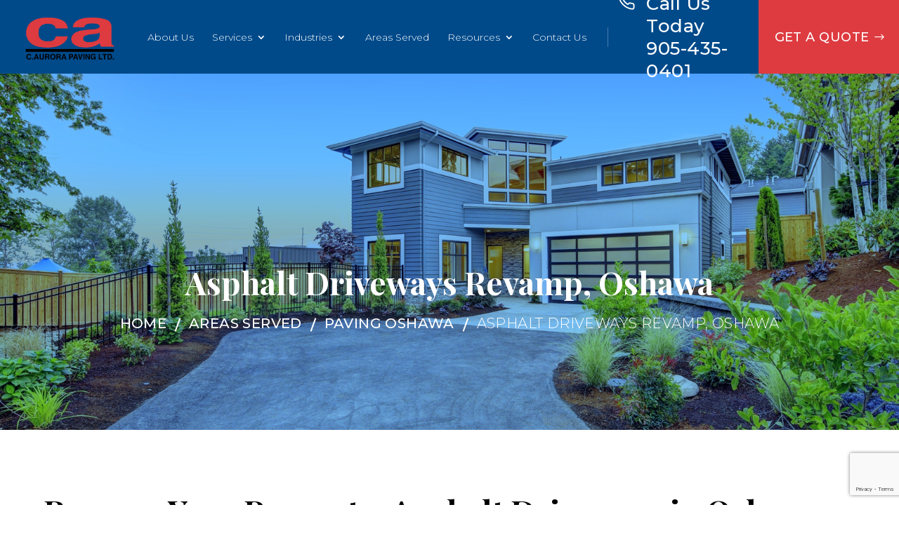

--- FILE ---
content_type: text/html; charset=utf-8
request_url: https://www.google.com/recaptcha/api2/anchor?ar=1&k=6LcP7forAAAAAItyf3E_jmlugLFTOfmB_AME77-o&co=aHR0cHM6Ly9jYXVyb3JhcGF2aW5nLmNvbTo0NDM.&hl=en&v=N67nZn4AqZkNcbeMu4prBgzg&size=invisible&anchor-ms=20000&execute-ms=30000&cb=5g2bu9h1eq
body_size: 48713
content:
<!DOCTYPE HTML><html dir="ltr" lang="en"><head><meta http-equiv="Content-Type" content="text/html; charset=UTF-8">
<meta http-equiv="X-UA-Compatible" content="IE=edge">
<title>reCAPTCHA</title>
<style type="text/css">
/* cyrillic-ext */
@font-face {
  font-family: 'Roboto';
  font-style: normal;
  font-weight: 400;
  font-stretch: 100%;
  src: url(//fonts.gstatic.com/s/roboto/v48/KFO7CnqEu92Fr1ME7kSn66aGLdTylUAMa3GUBHMdazTgWw.woff2) format('woff2');
  unicode-range: U+0460-052F, U+1C80-1C8A, U+20B4, U+2DE0-2DFF, U+A640-A69F, U+FE2E-FE2F;
}
/* cyrillic */
@font-face {
  font-family: 'Roboto';
  font-style: normal;
  font-weight: 400;
  font-stretch: 100%;
  src: url(//fonts.gstatic.com/s/roboto/v48/KFO7CnqEu92Fr1ME7kSn66aGLdTylUAMa3iUBHMdazTgWw.woff2) format('woff2');
  unicode-range: U+0301, U+0400-045F, U+0490-0491, U+04B0-04B1, U+2116;
}
/* greek-ext */
@font-face {
  font-family: 'Roboto';
  font-style: normal;
  font-weight: 400;
  font-stretch: 100%;
  src: url(//fonts.gstatic.com/s/roboto/v48/KFO7CnqEu92Fr1ME7kSn66aGLdTylUAMa3CUBHMdazTgWw.woff2) format('woff2');
  unicode-range: U+1F00-1FFF;
}
/* greek */
@font-face {
  font-family: 'Roboto';
  font-style: normal;
  font-weight: 400;
  font-stretch: 100%;
  src: url(//fonts.gstatic.com/s/roboto/v48/KFO7CnqEu92Fr1ME7kSn66aGLdTylUAMa3-UBHMdazTgWw.woff2) format('woff2');
  unicode-range: U+0370-0377, U+037A-037F, U+0384-038A, U+038C, U+038E-03A1, U+03A3-03FF;
}
/* math */
@font-face {
  font-family: 'Roboto';
  font-style: normal;
  font-weight: 400;
  font-stretch: 100%;
  src: url(//fonts.gstatic.com/s/roboto/v48/KFO7CnqEu92Fr1ME7kSn66aGLdTylUAMawCUBHMdazTgWw.woff2) format('woff2');
  unicode-range: U+0302-0303, U+0305, U+0307-0308, U+0310, U+0312, U+0315, U+031A, U+0326-0327, U+032C, U+032F-0330, U+0332-0333, U+0338, U+033A, U+0346, U+034D, U+0391-03A1, U+03A3-03A9, U+03B1-03C9, U+03D1, U+03D5-03D6, U+03F0-03F1, U+03F4-03F5, U+2016-2017, U+2034-2038, U+203C, U+2040, U+2043, U+2047, U+2050, U+2057, U+205F, U+2070-2071, U+2074-208E, U+2090-209C, U+20D0-20DC, U+20E1, U+20E5-20EF, U+2100-2112, U+2114-2115, U+2117-2121, U+2123-214F, U+2190, U+2192, U+2194-21AE, U+21B0-21E5, U+21F1-21F2, U+21F4-2211, U+2213-2214, U+2216-22FF, U+2308-230B, U+2310, U+2319, U+231C-2321, U+2336-237A, U+237C, U+2395, U+239B-23B7, U+23D0, U+23DC-23E1, U+2474-2475, U+25AF, U+25B3, U+25B7, U+25BD, U+25C1, U+25CA, U+25CC, U+25FB, U+266D-266F, U+27C0-27FF, U+2900-2AFF, U+2B0E-2B11, U+2B30-2B4C, U+2BFE, U+3030, U+FF5B, U+FF5D, U+1D400-1D7FF, U+1EE00-1EEFF;
}
/* symbols */
@font-face {
  font-family: 'Roboto';
  font-style: normal;
  font-weight: 400;
  font-stretch: 100%;
  src: url(//fonts.gstatic.com/s/roboto/v48/KFO7CnqEu92Fr1ME7kSn66aGLdTylUAMaxKUBHMdazTgWw.woff2) format('woff2');
  unicode-range: U+0001-000C, U+000E-001F, U+007F-009F, U+20DD-20E0, U+20E2-20E4, U+2150-218F, U+2190, U+2192, U+2194-2199, U+21AF, U+21E6-21F0, U+21F3, U+2218-2219, U+2299, U+22C4-22C6, U+2300-243F, U+2440-244A, U+2460-24FF, U+25A0-27BF, U+2800-28FF, U+2921-2922, U+2981, U+29BF, U+29EB, U+2B00-2BFF, U+4DC0-4DFF, U+FFF9-FFFB, U+10140-1018E, U+10190-1019C, U+101A0, U+101D0-101FD, U+102E0-102FB, U+10E60-10E7E, U+1D2C0-1D2D3, U+1D2E0-1D37F, U+1F000-1F0FF, U+1F100-1F1AD, U+1F1E6-1F1FF, U+1F30D-1F30F, U+1F315, U+1F31C, U+1F31E, U+1F320-1F32C, U+1F336, U+1F378, U+1F37D, U+1F382, U+1F393-1F39F, U+1F3A7-1F3A8, U+1F3AC-1F3AF, U+1F3C2, U+1F3C4-1F3C6, U+1F3CA-1F3CE, U+1F3D4-1F3E0, U+1F3ED, U+1F3F1-1F3F3, U+1F3F5-1F3F7, U+1F408, U+1F415, U+1F41F, U+1F426, U+1F43F, U+1F441-1F442, U+1F444, U+1F446-1F449, U+1F44C-1F44E, U+1F453, U+1F46A, U+1F47D, U+1F4A3, U+1F4B0, U+1F4B3, U+1F4B9, U+1F4BB, U+1F4BF, U+1F4C8-1F4CB, U+1F4D6, U+1F4DA, U+1F4DF, U+1F4E3-1F4E6, U+1F4EA-1F4ED, U+1F4F7, U+1F4F9-1F4FB, U+1F4FD-1F4FE, U+1F503, U+1F507-1F50B, U+1F50D, U+1F512-1F513, U+1F53E-1F54A, U+1F54F-1F5FA, U+1F610, U+1F650-1F67F, U+1F687, U+1F68D, U+1F691, U+1F694, U+1F698, U+1F6AD, U+1F6B2, U+1F6B9-1F6BA, U+1F6BC, U+1F6C6-1F6CF, U+1F6D3-1F6D7, U+1F6E0-1F6EA, U+1F6F0-1F6F3, U+1F6F7-1F6FC, U+1F700-1F7FF, U+1F800-1F80B, U+1F810-1F847, U+1F850-1F859, U+1F860-1F887, U+1F890-1F8AD, U+1F8B0-1F8BB, U+1F8C0-1F8C1, U+1F900-1F90B, U+1F93B, U+1F946, U+1F984, U+1F996, U+1F9E9, U+1FA00-1FA6F, U+1FA70-1FA7C, U+1FA80-1FA89, U+1FA8F-1FAC6, U+1FACE-1FADC, U+1FADF-1FAE9, U+1FAF0-1FAF8, U+1FB00-1FBFF;
}
/* vietnamese */
@font-face {
  font-family: 'Roboto';
  font-style: normal;
  font-weight: 400;
  font-stretch: 100%;
  src: url(//fonts.gstatic.com/s/roboto/v48/KFO7CnqEu92Fr1ME7kSn66aGLdTylUAMa3OUBHMdazTgWw.woff2) format('woff2');
  unicode-range: U+0102-0103, U+0110-0111, U+0128-0129, U+0168-0169, U+01A0-01A1, U+01AF-01B0, U+0300-0301, U+0303-0304, U+0308-0309, U+0323, U+0329, U+1EA0-1EF9, U+20AB;
}
/* latin-ext */
@font-face {
  font-family: 'Roboto';
  font-style: normal;
  font-weight: 400;
  font-stretch: 100%;
  src: url(//fonts.gstatic.com/s/roboto/v48/KFO7CnqEu92Fr1ME7kSn66aGLdTylUAMa3KUBHMdazTgWw.woff2) format('woff2');
  unicode-range: U+0100-02BA, U+02BD-02C5, U+02C7-02CC, U+02CE-02D7, U+02DD-02FF, U+0304, U+0308, U+0329, U+1D00-1DBF, U+1E00-1E9F, U+1EF2-1EFF, U+2020, U+20A0-20AB, U+20AD-20C0, U+2113, U+2C60-2C7F, U+A720-A7FF;
}
/* latin */
@font-face {
  font-family: 'Roboto';
  font-style: normal;
  font-weight: 400;
  font-stretch: 100%;
  src: url(//fonts.gstatic.com/s/roboto/v48/KFO7CnqEu92Fr1ME7kSn66aGLdTylUAMa3yUBHMdazQ.woff2) format('woff2');
  unicode-range: U+0000-00FF, U+0131, U+0152-0153, U+02BB-02BC, U+02C6, U+02DA, U+02DC, U+0304, U+0308, U+0329, U+2000-206F, U+20AC, U+2122, U+2191, U+2193, U+2212, U+2215, U+FEFF, U+FFFD;
}
/* cyrillic-ext */
@font-face {
  font-family: 'Roboto';
  font-style: normal;
  font-weight: 500;
  font-stretch: 100%;
  src: url(//fonts.gstatic.com/s/roboto/v48/KFO7CnqEu92Fr1ME7kSn66aGLdTylUAMa3GUBHMdazTgWw.woff2) format('woff2');
  unicode-range: U+0460-052F, U+1C80-1C8A, U+20B4, U+2DE0-2DFF, U+A640-A69F, U+FE2E-FE2F;
}
/* cyrillic */
@font-face {
  font-family: 'Roboto';
  font-style: normal;
  font-weight: 500;
  font-stretch: 100%;
  src: url(//fonts.gstatic.com/s/roboto/v48/KFO7CnqEu92Fr1ME7kSn66aGLdTylUAMa3iUBHMdazTgWw.woff2) format('woff2');
  unicode-range: U+0301, U+0400-045F, U+0490-0491, U+04B0-04B1, U+2116;
}
/* greek-ext */
@font-face {
  font-family: 'Roboto';
  font-style: normal;
  font-weight: 500;
  font-stretch: 100%;
  src: url(//fonts.gstatic.com/s/roboto/v48/KFO7CnqEu92Fr1ME7kSn66aGLdTylUAMa3CUBHMdazTgWw.woff2) format('woff2');
  unicode-range: U+1F00-1FFF;
}
/* greek */
@font-face {
  font-family: 'Roboto';
  font-style: normal;
  font-weight: 500;
  font-stretch: 100%;
  src: url(//fonts.gstatic.com/s/roboto/v48/KFO7CnqEu92Fr1ME7kSn66aGLdTylUAMa3-UBHMdazTgWw.woff2) format('woff2');
  unicode-range: U+0370-0377, U+037A-037F, U+0384-038A, U+038C, U+038E-03A1, U+03A3-03FF;
}
/* math */
@font-face {
  font-family: 'Roboto';
  font-style: normal;
  font-weight: 500;
  font-stretch: 100%;
  src: url(//fonts.gstatic.com/s/roboto/v48/KFO7CnqEu92Fr1ME7kSn66aGLdTylUAMawCUBHMdazTgWw.woff2) format('woff2');
  unicode-range: U+0302-0303, U+0305, U+0307-0308, U+0310, U+0312, U+0315, U+031A, U+0326-0327, U+032C, U+032F-0330, U+0332-0333, U+0338, U+033A, U+0346, U+034D, U+0391-03A1, U+03A3-03A9, U+03B1-03C9, U+03D1, U+03D5-03D6, U+03F0-03F1, U+03F4-03F5, U+2016-2017, U+2034-2038, U+203C, U+2040, U+2043, U+2047, U+2050, U+2057, U+205F, U+2070-2071, U+2074-208E, U+2090-209C, U+20D0-20DC, U+20E1, U+20E5-20EF, U+2100-2112, U+2114-2115, U+2117-2121, U+2123-214F, U+2190, U+2192, U+2194-21AE, U+21B0-21E5, U+21F1-21F2, U+21F4-2211, U+2213-2214, U+2216-22FF, U+2308-230B, U+2310, U+2319, U+231C-2321, U+2336-237A, U+237C, U+2395, U+239B-23B7, U+23D0, U+23DC-23E1, U+2474-2475, U+25AF, U+25B3, U+25B7, U+25BD, U+25C1, U+25CA, U+25CC, U+25FB, U+266D-266F, U+27C0-27FF, U+2900-2AFF, U+2B0E-2B11, U+2B30-2B4C, U+2BFE, U+3030, U+FF5B, U+FF5D, U+1D400-1D7FF, U+1EE00-1EEFF;
}
/* symbols */
@font-face {
  font-family: 'Roboto';
  font-style: normal;
  font-weight: 500;
  font-stretch: 100%;
  src: url(//fonts.gstatic.com/s/roboto/v48/KFO7CnqEu92Fr1ME7kSn66aGLdTylUAMaxKUBHMdazTgWw.woff2) format('woff2');
  unicode-range: U+0001-000C, U+000E-001F, U+007F-009F, U+20DD-20E0, U+20E2-20E4, U+2150-218F, U+2190, U+2192, U+2194-2199, U+21AF, U+21E6-21F0, U+21F3, U+2218-2219, U+2299, U+22C4-22C6, U+2300-243F, U+2440-244A, U+2460-24FF, U+25A0-27BF, U+2800-28FF, U+2921-2922, U+2981, U+29BF, U+29EB, U+2B00-2BFF, U+4DC0-4DFF, U+FFF9-FFFB, U+10140-1018E, U+10190-1019C, U+101A0, U+101D0-101FD, U+102E0-102FB, U+10E60-10E7E, U+1D2C0-1D2D3, U+1D2E0-1D37F, U+1F000-1F0FF, U+1F100-1F1AD, U+1F1E6-1F1FF, U+1F30D-1F30F, U+1F315, U+1F31C, U+1F31E, U+1F320-1F32C, U+1F336, U+1F378, U+1F37D, U+1F382, U+1F393-1F39F, U+1F3A7-1F3A8, U+1F3AC-1F3AF, U+1F3C2, U+1F3C4-1F3C6, U+1F3CA-1F3CE, U+1F3D4-1F3E0, U+1F3ED, U+1F3F1-1F3F3, U+1F3F5-1F3F7, U+1F408, U+1F415, U+1F41F, U+1F426, U+1F43F, U+1F441-1F442, U+1F444, U+1F446-1F449, U+1F44C-1F44E, U+1F453, U+1F46A, U+1F47D, U+1F4A3, U+1F4B0, U+1F4B3, U+1F4B9, U+1F4BB, U+1F4BF, U+1F4C8-1F4CB, U+1F4D6, U+1F4DA, U+1F4DF, U+1F4E3-1F4E6, U+1F4EA-1F4ED, U+1F4F7, U+1F4F9-1F4FB, U+1F4FD-1F4FE, U+1F503, U+1F507-1F50B, U+1F50D, U+1F512-1F513, U+1F53E-1F54A, U+1F54F-1F5FA, U+1F610, U+1F650-1F67F, U+1F687, U+1F68D, U+1F691, U+1F694, U+1F698, U+1F6AD, U+1F6B2, U+1F6B9-1F6BA, U+1F6BC, U+1F6C6-1F6CF, U+1F6D3-1F6D7, U+1F6E0-1F6EA, U+1F6F0-1F6F3, U+1F6F7-1F6FC, U+1F700-1F7FF, U+1F800-1F80B, U+1F810-1F847, U+1F850-1F859, U+1F860-1F887, U+1F890-1F8AD, U+1F8B0-1F8BB, U+1F8C0-1F8C1, U+1F900-1F90B, U+1F93B, U+1F946, U+1F984, U+1F996, U+1F9E9, U+1FA00-1FA6F, U+1FA70-1FA7C, U+1FA80-1FA89, U+1FA8F-1FAC6, U+1FACE-1FADC, U+1FADF-1FAE9, U+1FAF0-1FAF8, U+1FB00-1FBFF;
}
/* vietnamese */
@font-face {
  font-family: 'Roboto';
  font-style: normal;
  font-weight: 500;
  font-stretch: 100%;
  src: url(//fonts.gstatic.com/s/roboto/v48/KFO7CnqEu92Fr1ME7kSn66aGLdTylUAMa3OUBHMdazTgWw.woff2) format('woff2');
  unicode-range: U+0102-0103, U+0110-0111, U+0128-0129, U+0168-0169, U+01A0-01A1, U+01AF-01B0, U+0300-0301, U+0303-0304, U+0308-0309, U+0323, U+0329, U+1EA0-1EF9, U+20AB;
}
/* latin-ext */
@font-face {
  font-family: 'Roboto';
  font-style: normal;
  font-weight: 500;
  font-stretch: 100%;
  src: url(//fonts.gstatic.com/s/roboto/v48/KFO7CnqEu92Fr1ME7kSn66aGLdTylUAMa3KUBHMdazTgWw.woff2) format('woff2');
  unicode-range: U+0100-02BA, U+02BD-02C5, U+02C7-02CC, U+02CE-02D7, U+02DD-02FF, U+0304, U+0308, U+0329, U+1D00-1DBF, U+1E00-1E9F, U+1EF2-1EFF, U+2020, U+20A0-20AB, U+20AD-20C0, U+2113, U+2C60-2C7F, U+A720-A7FF;
}
/* latin */
@font-face {
  font-family: 'Roboto';
  font-style: normal;
  font-weight: 500;
  font-stretch: 100%;
  src: url(//fonts.gstatic.com/s/roboto/v48/KFO7CnqEu92Fr1ME7kSn66aGLdTylUAMa3yUBHMdazQ.woff2) format('woff2');
  unicode-range: U+0000-00FF, U+0131, U+0152-0153, U+02BB-02BC, U+02C6, U+02DA, U+02DC, U+0304, U+0308, U+0329, U+2000-206F, U+20AC, U+2122, U+2191, U+2193, U+2212, U+2215, U+FEFF, U+FFFD;
}
/* cyrillic-ext */
@font-face {
  font-family: 'Roboto';
  font-style: normal;
  font-weight: 900;
  font-stretch: 100%;
  src: url(//fonts.gstatic.com/s/roboto/v48/KFO7CnqEu92Fr1ME7kSn66aGLdTylUAMa3GUBHMdazTgWw.woff2) format('woff2');
  unicode-range: U+0460-052F, U+1C80-1C8A, U+20B4, U+2DE0-2DFF, U+A640-A69F, U+FE2E-FE2F;
}
/* cyrillic */
@font-face {
  font-family: 'Roboto';
  font-style: normal;
  font-weight: 900;
  font-stretch: 100%;
  src: url(//fonts.gstatic.com/s/roboto/v48/KFO7CnqEu92Fr1ME7kSn66aGLdTylUAMa3iUBHMdazTgWw.woff2) format('woff2');
  unicode-range: U+0301, U+0400-045F, U+0490-0491, U+04B0-04B1, U+2116;
}
/* greek-ext */
@font-face {
  font-family: 'Roboto';
  font-style: normal;
  font-weight: 900;
  font-stretch: 100%;
  src: url(//fonts.gstatic.com/s/roboto/v48/KFO7CnqEu92Fr1ME7kSn66aGLdTylUAMa3CUBHMdazTgWw.woff2) format('woff2');
  unicode-range: U+1F00-1FFF;
}
/* greek */
@font-face {
  font-family: 'Roboto';
  font-style: normal;
  font-weight: 900;
  font-stretch: 100%;
  src: url(//fonts.gstatic.com/s/roboto/v48/KFO7CnqEu92Fr1ME7kSn66aGLdTylUAMa3-UBHMdazTgWw.woff2) format('woff2');
  unicode-range: U+0370-0377, U+037A-037F, U+0384-038A, U+038C, U+038E-03A1, U+03A3-03FF;
}
/* math */
@font-face {
  font-family: 'Roboto';
  font-style: normal;
  font-weight: 900;
  font-stretch: 100%;
  src: url(//fonts.gstatic.com/s/roboto/v48/KFO7CnqEu92Fr1ME7kSn66aGLdTylUAMawCUBHMdazTgWw.woff2) format('woff2');
  unicode-range: U+0302-0303, U+0305, U+0307-0308, U+0310, U+0312, U+0315, U+031A, U+0326-0327, U+032C, U+032F-0330, U+0332-0333, U+0338, U+033A, U+0346, U+034D, U+0391-03A1, U+03A3-03A9, U+03B1-03C9, U+03D1, U+03D5-03D6, U+03F0-03F1, U+03F4-03F5, U+2016-2017, U+2034-2038, U+203C, U+2040, U+2043, U+2047, U+2050, U+2057, U+205F, U+2070-2071, U+2074-208E, U+2090-209C, U+20D0-20DC, U+20E1, U+20E5-20EF, U+2100-2112, U+2114-2115, U+2117-2121, U+2123-214F, U+2190, U+2192, U+2194-21AE, U+21B0-21E5, U+21F1-21F2, U+21F4-2211, U+2213-2214, U+2216-22FF, U+2308-230B, U+2310, U+2319, U+231C-2321, U+2336-237A, U+237C, U+2395, U+239B-23B7, U+23D0, U+23DC-23E1, U+2474-2475, U+25AF, U+25B3, U+25B7, U+25BD, U+25C1, U+25CA, U+25CC, U+25FB, U+266D-266F, U+27C0-27FF, U+2900-2AFF, U+2B0E-2B11, U+2B30-2B4C, U+2BFE, U+3030, U+FF5B, U+FF5D, U+1D400-1D7FF, U+1EE00-1EEFF;
}
/* symbols */
@font-face {
  font-family: 'Roboto';
  font-style: normal;
  font-weight: 900;
  font-stretch: 100%;
  src: url(//fonts.gstatic.com/s/roboto/v48/KFO7CnqEu92Fr1ME7kSn66aGLdTylUAMaxKUBHMdazTgWw.woff2) format('woff2');
  unicode-range: U+0001-000C, U+000E-001F, U+007F-009F, U+20DD-20E0, U+20E2-20E4, U+2150-218F, U+2190, U+2192, U+2194-2199, U+21AF, U+21E6-21F0, U+21F3, U+2218-2219, U+2299, U+22C4-22C6, U+2300-243F, U+2440-244A, U+2460-24FF, U+25A0-27BF, U+2800-28FF, U+2921-2922, U+2981, U+29BF, U+29EB, U+2B00-2BFF, U+4DC0-4DFF, U+FFF9-FFFB, U+10140-1018E, U+10190-1019C, U+101A0, U+101D0-101FD, U+102E0-102FB, U+10E60-10E7E, U+1D2C0-1D2D3, U+1D2E0-1D37F, U+1F000-1F0FF, U+1F100-1F1AD, U+1F1E6-1F1FF, U+1F30D-1F30F, U+1F315, U+1F31C, U+1F31E, U+1F320-1F32C, U+1F336, U+1F378, U+1F37D, U+1F382, U+1F393-1F39F, U+1F3A7-1F3A8, U+1F3AC-1F3AF, U+1F3C2, U+1F3C4-1F3C6, U+1F3CA-1F3CE, U+1F3D4-1F3E0, U+1F3ED, U+1F3F1-1F3F3, U+1F3F5-1F3F7, U+1F408, U+1F415, U+1F41F, U+1F426, U+1F43F, U+1F441-1F442, U+1F444, U+1F446-1F449, U+1F44C-1F44E, U+1F453, U+1F46A, U+1F47D, U+1F4A3, U+1F4B0, U+1F4B3, U+1F4B9, U+1F4BB, U+1F4BF, U+1F4C8-1F4CB, U+1F4D6, U+1F4DA, U+1F4DF, U+1F4E3-1F4E6, U+1F4EA-1F4ED, U+1F4F7, U+1F4F9-1F4FB, U+1F4FD-1F4FE, U+1F503, U+1F507-1F50B, U+1F50D, U+1F512-1F513, U+1F53E-1F54A, U+1F54F-1F5FA, U+1F610, U+1F650-1F67F, U+1F687, U+1F68D, U+1F691, U+1F694, U+1F698, U+1F6AD, U+1F6B2, U+1F6B9-1F6BA, U+1F6BC, U+1F6C6-1F6CF, U+1F6D3-1F6D7, U+1F6E0-1F6EA, U+1F6F0-1F6F3, U+1F6F7-1F6FC, U+1F700-1F7FF, U+1F800-1F80B, U+1F810-1F847, U+1F850-1F859, U+1F860-1F887, U+1F890-1F8AD, U+1F8B0-1F8BB, U+1F8C0-1F8C1, U+1F900-1F90B, U+1F93B, U+1F946, U+1F984, U+1F996, U+1F9E9, U+1FA00-1FA6F, U+1FA70-1FA7C, U+1FA80-1FA89, U+1FA8F-1FAC6, U+1FACE-1FADC, U+1FADF-1FAE9, U+1FAF0-1FAF8, U+1FB00-1FBFF;
}
/* vietnamese */
@font-face {
  font-family: 'Roboto';
  font-style: normal;
  font-weight: 900;
  font-stretch: 100%;
  src: url(//fonts.gstatic.com/s/roboto/v48/KFO7CnqEu92Fr1ME7kSn66aGLdTylUAMa3OUBHMdazTgWw.woff2) format('woff2');
  unicode-range: U+0102-0103, U+0110-0111, U+0128-0129, U+0168-0169, U+01A0-01A1, U+01AF-01B0, U+0300-0301, U+0303-0304, U+0308-0309, U+0323, U+0329, U+1EA0-1EF9, U+20AB;
}
/* latin-ext */
@font-face {
  font-family: 'Roboto';
  font-style: normal;
  font-weight: 900;
  font-stretch: 100%;
  src: url(//fonts.gstatic.com/s/roboto/v48/KFO7CnqEu92Fr1ME7kSn66aGLdTylUAMa3KUBHMdazTgWw.woff2) format('woff2');
  unicode-range: U+0100-02BA, U+02BD-02C5, U+02C7-02CC, U+02CE-02D7, U+02DD-02FF, U+0304, U+0308, U+0329, U+1D00-1DBF, U+1E00-1E9F, U+1EF2-1EFF, U+2020, U+20A0-20AB, U+20AD-20C0, U+2113, U+2C60-2C7F, U+A720-A7FF;
}
/* latin */
@font-face {
  font-family: 'Roboto';
  font-style: normal;
  font-weight: 900;
  font-stretch: 100%;
  src: url(//fonts.gstatic.com/s/roboto/v48/KFO7CnqEu92Fr1ME7kSn66aGLdTylUAMa3yUBHMdazQ.woff2) format('woff2');
  unicode-range: U+0000-00FF, U+0131, U+0152-0153, U+02BB-02BC, U+02C6, U+02DA, U+02DC, U+0304, U+0308, U+0329, U+2000-206F, U+20AC, U+2122, U+2191, U+2193, U+2212, U+2215, U+FEFF, U+FFFD;
}

</style>
<link rel="stylesheet" type="text/css" href="https://www.gstatic.com/recaptcha/releases/N67nZn4AqZkNcbeMu4prBgzg/styles__ltr.css">
<script nonce="GmcT3dvTjDHvZ_rXtqCiiw" type="text/javascript">window['__recaptcha_api'] = 'https://www.google.com/recaptcha/api2/';</script>
<script type="text/javascript" src="https://www.gstatic.com/recaptcha/releases/N67nZn4AqZkNcbeMu4prBgzg/recaptcha__en.js" nonce="GmcT3dvTjDHvZ_rXtqCiiw">
      
    </script></head>
<body><div id="rc-anchor-alert" class="rc-anchor-alert"></div>
<input type="hidden" id="recaptcha-token" value="[base64]">
<script type="text/javascript" nonce="GmcT3dvTjDHvZ_rXtqCiiw">
      recaptcha.anchor.Main.init("[\x22ainput\x22,[\x22bgdata\x22,\x22\x22,\[base64]/[base64]/MjU1Ong/[base64]/[base64]/[base64]/[base64]/[base64]/[base64]/[base64]/[base64]/[base64]/[base64]/[base64]/[base64]/[base64]/[base64]/[base64]\\u003d\x22,\[base64]\\u003d\\u003d\x22,\x22KcOWe8KgYMKCdsOjFRxLW8OQw7TDtMOowq3CpcKHbU5YbMKAbEdPwrDDtcKVwrPCjMKGPcOPGDJ8VAYMSXtSXMO6UMKZwqTCtsKWwqgww77CqMOtw7trfcOeVcOJbsOdw6U0w5/ChMOawrzDsMOswp8TJUPClFbChcORWlPCp8K1w5/DnSbDr3bCt8K6wo1HN8OvXMOEw4nCnybDnyx5wo/DpcKrUcO9w7/DvsOBw7RfIMOtw5rDhsOMN8KmwpBQdMKAUjvDk8Kqw4bCiycSw4DDlMKTaGLDoWXDs8K8w790w4oaMMKRw55AasOtdyjClsK/FC7CinbDizBJcMOKWVnDk1zClB/[base64]/DsMOXb8KvflFueE0nw6JlU8KNwoPDjGVTDcKJwoAjw70IDXzCq01fe2k7ADvCkXtXajPDmzDDk1BCw5/DnUtVw4jCv8KweWVFwp3CiMKow5FFw4N9w7RSQMOnwqzClCzDmlfCr39dw6TDt0rDl8KtwqMuwrk/fsKWwq7CnMOIwotzw4k+w6LDgBvCoxtSSBDCkcOVw5HClMKhKcOIw4XDrGbDicO4VMKcFnoLw5XCpcOmZwgGRcKncQgwwrQmwo4pwrsVf8OSKHrDtMKLw60SZcKPT25Sw4cewpfCmQ1BRcO2JkvCr8K/bkPCrsOAOSF/wpRmw4BDWMKZw7jCmsOZFMODLCcgw4rDscO0w58oBsKswr4vw6PDniIofsKDXiLDosOEXy/[base64]/DmzLCozJ2JcKTC3dAJxYywpxoasOSwrM6FcKbfFEBQlrDtjDDm8KXBz/CnjIHM8KZI0TDqsODCXfDssOtcsOqJCoLw4XDh8O+Wx/CtMOuQRrDtUU+w4BUw7pbwqwywrYbwrkdSVnDkUrDjsOjKTwcFT7CocKOwpxrF0XCnMK4bC3Cpm3Dg8KfLcKlK8KtB8OYwrZBwqvDp2DDkhHDtyg6w7TCr8OnWDlww4FeQMOUbMOqw7d2W8OCAkcPYl1BwoUAHgfCkQjCpcOzaG/DqMOjwrjDoMKgNCEuwpfCicOyw73Ch13Cqis9YSxPAcKuG8ObIMOjOMKQwpsGw6bCu8OFKsOpWDLCjmkHwqhqYcKawp/[base64]/[base64]/CmsKDwoRvwpBnLsK1OsORa8O0w4h8woLDtT3CnsOIJzjCnEfCgcO4RzXDksOJRcOYw6/[base64]/DgiAGN8Oyw6zDisKAwpo4VMOvK8Kvw40Jw40SHcKewrjDhyzCugnCr8OdNwHCq8KIAMKOwonCpGg8P3bDsAjCksOQw49aGsOGMcOwwpNLw555R3/ChcOVG8KJDRF4w7fCvQxYw54nSUjCjE8iw6hFw6hewp0DESPCijbDssKqw7PCu8OCw5PCn0bCgsO3wpVCw5Bhw6glYsKlfcOlS8KvXB/CoMOkw5bDtyHCuMO7woQ2w5bCo3PDgsKzwpTDs8OdwqfCicOrU8K2AMOHeloGwrcgw7lML3/CiFzChkbCvcOFw5Ief8O0Uj0kw5QBXMORNA1Zw7bCl8KzwrrChcKswo1WY8OWwr7DlljDs8OfRsOyIjbCpcO1bjnCrMKxw4pZwpHCt8OawpIXFB/CncKCaBFmw5jCjy5Kw4rDjzBdbFcKw5NVw7ZoQcOgC1vCrH3DqsOJwp/CjRFrw7fCmsKowpnCpcKEeMKgSH3CjcKLwpvCmMKaw59EwqHDnnsBcHxew53DpcKkJQchNsK0w7pFRUTCrcOoCWjCgWpywpc7wqdnw7BPO00Sw6/DqcO6ZiDDuR4Wwq3CuTVZQcKXw57CrMKrw4Z/w6lffsOicVnCkznDik0fN8KvwoNewpvDnxc/[base64]/wrxAw6XDl8KswqETw7DCrMKTVSYVwoIpR8KMQA7Dk8OJJcOkSx1PwqvDmzXDl8KGbmRlJcOzw7XDkQclw4HDicOVw6MLw73CkBUiD8KvTsKaB3DDpsOxXVJww55FbsOVXE7DlCcpwqUtwpRqw5J6T1/ClXLCgizDoDTCgDbCg8OnNXopZjRnwobDjWUww7bCs8OYw6dNwr7DpMO5dkMtw7Rwwpd6UsKtBFbCpELDrsK/Sl1qIUnDgMKTLiHCvFtNw4c6w4pHfVIuP3zCosO5cGPCu8KwR8KqY8OKwqlPKcKKenAmw6XDrVvDuwQAw58RZgZGw4ZmwojDvQ3DoTI2Vkx2w7/CucK8w68hw4c7McKjwpgQwpPCicK3w77DkxbCmMOgw5HCvlAiGTnClcO+wqZcbMOZw4lvw4fCgyJ6w4FzUQpSMsKaw6hdwoLDoMODw7FwLcOSF8OVbMO0YDZhwpM6w53CisKcw77CjUfDuWBEWT0tw4jCtkIPw71/UMOZwoB9EcONDTEHRGQICsKNwq/CoCctBMKywpBVaMO7LcK0woDDlVcWw7HCicOAwpZIw71Ga8KNw5bDgAHDh8OHw47DksOMAcOBSDXCmSPCuBHDs8KdwpHCs8O3w6tywoUJwq/DhVbCgcKtwo3ChVXCv8KAKXhhwqo7w7o2TsKvwrc5RMK4w5LDkTTDqnHDvjYEw483wpvDuy7CiMKJNcOOw7PCtsK5w6oSFRnDghMAwo5ewpNSwqZ7w6ZXBcK6HBfCkcOWw4nCvsKKR38NwptyXCl6w7fDoTnCtnY0ZsO7GUTDuF/[base64]/[base64]/VcKrw6kNw6w/N8O+BsOxFRDDncKhc3kvwpzCuWJ3M8Oew4XCpMOSw4nCssKpw7RMw4c/wr5Jw4Jbw43Csn9pwq10KwHCssOQcsOPwpZLworDrTh+w6B3w6TDs2rCoyXDmMKawo1wCMOdFMKpAAbCksKceMKKw59Owp/DqTBiwqskHmnDigpxw4IROBpob37CnsKQwovDjMObXAxXwp/Cq0hiUcOyHDNjw4lpwrPCvWvCl27DrUrCn8ONwrUJwqpzwq/ChMK4G8O4UmfCtsK2w7Jcw5kXw7oIw6NXwpF3w4NYw7h+H3pXwrx7GmgXfSrCrGNowoXDlsK3wr3CscKfU8OBGsObw4V0wq1BW2vCsTg5Ll4HwozDsSFGw73Ck8Kdw582VQd6wovDs8KfSG7Co8KwC8KlMgjDh0UyfBTDrcO7cUFUbsKdHnDDi8KBMMKUZy/[base64]/[base64]/VCfDghrDicODX29Ow5fComJcwrUkW8K4NsKyWxdhwplYfMKYB3EewrN5wpzDgsKqRsK4fAPCpBHCl1/[base64]/S8OwGMKmJ8KWOQoPw7Juw4N1UcOwZMOpKcOif8O2w5Yow7nDs8K5wqDCslRuL8OywoIOw6/CqsKEwrI5wpFmK1ZWY8O/w6ohwqwvfhfDmXXDn8O0FB/Dq8OUw6HCmGPDtwxFIz8iWxfCn3fCocOySxNNw67DvMKFCFQRGMOmcVc0wrIww7V5MMOVwoTChRIqwpAjHEfCvhvDmcKAw5JUGMKcQcOPw5RGQyjDscOSwqPDt8Kuwr3Dp8K5R2HCqsOaKMO2w6xFdgRhK1vDkcKnw7bDmMOYwq/DpS0sG3F8HwPCrMKVU8K2S8Knw7jDpsOLwqtVbcOTT8KEw4bDqsOhwpXCuQpJPsKEPhAeesKbwqsaNMKFbsOcw6zCmcKmFDt/[base64]/CsMOQMxHDksOGw5LDkGYqwpIOw6liUsOLw7ANwqPCgQs2Wix4wo/Dkl/[base64]/DjsKzfsO2cMOpXh9mw6QNccOXwpIyw47CkG/[base64]/wr4CwrnDisOSwo/CsUHDgnVQXjpSYRhiw6pjesOtwodgw7vDglRTUCrDkmZXw6Mjwog6wrbDoQfCr0k0w5TCuV46wqPDvSrDnmhFwopDw44Hwr4TWlrCgcKHQsK5wqDCj8ONwqZvwotTNRQgeGtdBU3DsD0OIsKSw63Cqwh8OSbCrHEQYMKlwrHDhMKBMMKXw4Vww7J7woLCtBx/w4x5JxRIXClJFMOYC8OOwqUiwqnDt8OuwrlQCsKowrtCDsKtwrYACRsvwq1Kw5TCpcOcDMOOwq/[base64]/w5cJw4wRw4kBQ3IOwqjCt8OWw5nDo1Qiw7xZwoY/w4EVworDtm7CkxLDlcKudxLDhsOgfmvCr8KGMmzCrcOiUGNSVVNkwqrDlU8awpYBw6Zswogpwq8Xdg/CmzkTMcObw4/ClsOjWMOzaijDtHgzw5l5w4nDt8KtaBhVwo3Dk8OvY2TDp8OUw5vCnjbClsKNwocWbcKMw65HYhLDlcKUwprDsTjClC/Cj8OtA3rCiMOVXGPDucKEw4UjwpnCtipawpzCgV7DuirDhsOTw7jDuWJ+wrjDrcKWwqjCgXTCoMO2w57DusO7XMK+HAsdO8OvZkAGbGYGw5Nnw7PDtxrChSbDmcOKMAvDqQvCiMODC8KkwrDDpsO2w7dTw7bDp0zDtWk/V0cdw5TDoiXDp8OVw7zCm8KRRsOQw7wbFQJrwpsvQV1wUGVfIcKoYgrDmsK6cCgswrISw4jDn8K2DsKMYD/DlC1Dw5tUCXjCqyNAVMOMw7TDvjbCpARgeMORLw41wpPCkGosw5NpacO2wqnDnMOiNMOhwp/CqhbDozNYw407w4/[base64]/DqzLCmWcCwqfDmcOjw44dwoDDonMZOcKofksyw4ZbD8K8Iz3ChsKvPyzDu1hiwow7eMO6P8K1w7ZyVcKlUyHDonVWwqEswqxxTy11U8K/d8KFwqdWPsKmZcO/bF9xw7fDiQTDlsOMwohkcnYibxAbw4XDqcO1w43CuMOPVWDDnXRvb8K2wpYPfsOnw7DCpRMew5/CtMKLQD9dwrQBXsO3KsKowp9aLW/DgW5fW8OzAwTDmsKCCMKcYFzDlHTDusOIWhQvw4ZNwrfClQXCrTrCrjDCsMO7woDCpsKeFcOBw5FhE8Ovw64ywq1QYcOEPQzCky8PwoDDvsKew4/DrUvCrE/CtjkbKMOOSMKcDyvDocKSw5Ivw4AAWHTCsn/Cs8KPwqrCi8KUwpbDscKVwrLCjVrDsDpECS7CvWhHw6rDjsORIEQyHiZtw4PCqsOpw4EpXcOaaMOEL2YxwqHDo8KLwobCu8OlZz3ChMKMw55uwqTCtB1hUMKDw65yLyHDn8OQF8OhEF/[base64]/[base64]/[base64]/wqdhwqLCpgjDrCLDtQBzw43ClE/Dm2BmwrkOwrvCvjrDlcO+w4w2D0Q1aMKGwpXCjsOZw7HDlMO+wqXCoX0PLMOkw7hcw6jDs8KSBU5+wq/DpxI8ecKYw6fCocKCCsKiwqw/BcOyCcKPRDdTw5cCOcKvw4HDkzHDucOrbD4lVhAjw6rCkyxfwozDsT5YAMKyw7IuW8O4w6HDiEvCiMKBwqrDtFpsGzHDpcKSJEDCj0pzJB/DrMOpwpbDpsORwpbDvRDCocKaMS/CncKQwpAnwrbDk0hSw68RN8KeeMKMwpLDocKTeEFuwq/DmQoJKjxnPsKfw4RPXsOIwqzCgQvDuBtvVMOjGxjDosOPwr/DgMKKwo3Dtm5hfQYMQwh5HMKdw4tpQ3LDsMKYAsKbSyHCllTCnX7Ch8Oiw5LCnirDucK3wpPCssKkPsOIIsOmGH/CsEYTXcK+worDpsKvwprDiMKpw5RfwoZRw7HDpcK+asKUwrzDmWzCu8KZdXHDvMOnw7gzBgLCrsKGL8OsHcKzw6PCp8KvTD7CjXXChMKqw7krw4lpw7hcVAEjBD9NwpvDljzDmQR4ZGhKw4QBVCIGFcOEF3xnw6gFNg4KwrMzX8KpdMKZZgHClTzDhMOVwr7Dh0/Ct8KwOzYDQFTDisKlw5jDlMKKe8OVCcOuw6bCiVXDhMKbX2nDvcKcWsKuwrvDncOWShnCvDLDsV/DgsOAU8OaecOQV8OAwr8vCcOLwrHChcKhHyPDjyYhwqLDj2IhwrMHw5vCuMOHw4QTA8OQwoPDo3DDuEzDmsKsFBggPcOdwoHDhsK2JDJCw4fCjMKTw4dLPsO5w4/Dk1RJw4rDtSIYwpLCjhMWwrIGHcKZwr4OwplzEsOPW3nCuQlFfcK9wqLCvsOOw7rCtsOEw6hsYi/[base64]/DnQTCqkh0GcOaBcKrT0fDiifDulsRMcKNwoPCpMKMw4QGZMOLDcOgwqvClsKLdVLDlsKXw6dpwoNswoPCqsOBcBHDlcKcLsKrw67CvMKuw7kBwrxjWjLDuMOLU27Cqi/CvFY3ZGRYXcOKwrbComFya17DscKgUsOcMsKWSx08ehlvSiLDk0/DicKPwo/CmsKrwpQ4w6LDnTrDul3CoxDDsMKQwoPCv8OswrduwpYmLmFQaAt1w7HDr3rDkBLCpR/CuMK3HCFPUk42wrwBwqsKUcKyw4VzRlfDksOiw7fClcOBdMODRsKsw5fCucKCw4PDkx3Cm8Oxw5DDtMK+WGNywoPDtcOAwp/DhHdgw6fDl8OGw63CniZTw6s2IsO0YTDCpcOkw5d9VsK4f0DDqSxKKH9kfsKBw5tAHg/DokDCpgtmFmhibRTDiMO9woLCoyzCtSQtSw5/wqYRDXwqwrTCh8Kkwo99w5tyw5/Dr8K8wrMGw4UfwqHDjTDCmTDCnMKkwpjDqiPDjDrDncOYwpYuwoBCwpkHEcOIwo/DgBkXfcKKw6EQVcODYMO0YMKFehM1E8KPC8KHS1whVTNzwp9iw4nDiF4BR8KdX0wlwrRVOHrCv0TDsMOaw75xwqbCmMOyw5zDtV7DvhkLwpQaXsK3w6hPw7zDlsOvOcKPw6fCnx0ew60+bMKQw7IwWW4Kw53DpcKaJ8O+w5seSAPCmcOqbsKUw5fCusOFw7Z/CMKXwqPClcKKTsKXUyrDn8O3wpHChDLCjRXCs8KTwrjCuMOqacO7wrPChcONUCvCsSPDlR3DgMOqwq1rwrPDtwoNw7xQwoRSPsKmworCgVDDssKpOsObaRJiT8KgHyfDgcOXA2Q0McKxE8Okw68dw4/[base64]/wpvCnwrCuinCngEuwrfCsRHDvU0IEcK2w7/CucKtw6/Cs8ORwoHCicOia8KnwoXDs1zCvCjDocKLfMK1KMOTFTQwwqXDgnXDtcKJJsO/bsOCNXQGH8O1RMOoRwXDtThHZsKcw6vDt8Ouw5XDompTw4IlwrcDw4VRw6DCkhbDlG4qw4nDhS3CucOcRCQuw79Uw4gJwos/QMKow60mQsOow63CvsOyQsO/LD1+wrDClcKcARNzGXnCocKIw5DCnATCjxnCr8K4ACzDqcOhw53ChDVHUMOmwq8HTV8eOsOCw4LClx7Djioyw45aO8KxRB4Qw7nDoMOeFEg6TyLDkMK4K07ClQDCjsK/aMO6VTgiwq5bBcKbwo3Cj2x7OcOjZMK2FmvCrsO7wrl2w4jDhljDpMKcwrE8dTI7w6zDqcKswr81w5ZqGMOhSj9PwprDqsK4B2zDhgfCghlybcOOw65bEMO5aHx5w7bCmA5uFsKMWcOcw6bDpMOIFMK4woHDh0/CucOwA3ULdjtmUnLDsWDDjMK6QcOINMOvUTvDgkwMMQIFBsKGw79pw7/DsRAQB1R/[base64]/CtUbCjMOuw6XChmAHTcKQPm7CimbDsMKIw45owpvDjcO0wpYLOF/[base64]/DusKqKznCiMKQw7dGwq/[base64]/DqCAKw7jCvcK/wrFLw6jCuCHCmsOGwpLCoMK8wqYTBxnCjXFUVsOZQcO0WMKPPsKwZsOZw58ELCHDvsOoUMOmQDdHHsKIw7o7w5zCpcO0wpcFw47DlcOLwqDDjmtcHCBsaG9IJxLDisOSw5bCncOTbSBwUwbCksK6NHcXw45cXH5kwqcmFxdsKcKLw4/CkhA/[base64]/DjsKBLsKlw53DmAUNWG9aT8KhXMOwCQDDrMOKM8KTwo5jQcKYwop3WsOSwqUpVRLDq8OVw5XCtcK8w58CXRlowrTDnFweWWfDvQUEwpExwpDDpWlewosQQgVww6ZnwqfDpcKewoDDiAwzw40gH8K1wqY8Q8K/w6PCvcKGOcO/wqMRfgRJw77DgcK0fRzCmMOxw6JowrfCgX4ewrwWdMKjwofDpsKtO8KDRxTCoSk8SgvCnMO4KkrDgxfDmMO/wqrDucOBw40QUSPCjG7CpkZDwoBjC8KhMcKTCWbDvMK9wo4uw7BleG3CgEXCv8KISgx0PV8jNnHCtsKbwqgFw5DCrMK3wp4uWHt2ARomOcK/[base64]/DulPCr8OMwpnCmsOgwojDnsK9w6wwUcKzKkBNwqEceHxnw70QwpDChMKZw7RPUMKnQ8OkJ8KAV2/Cq0rDnzEIw6TClcOzSic/ZGTDrzQQEFrCjMKgcGnDjH3DmHbCiEIDw4RQVwnClsOPbcKSw43CusKHw7DCoWx4AMKGRT3Dr8KAwrHCu3/[base64]/TMOJGsOiw7rDm8KdJEYqw4zCtcOgw5UpXxdTfG/CpjBjw5jCoMKpQnDCpmNBUzrDqEvDnMKtYRh+GQrDiVxcw6kYworCpsOPwpfDn1TDoMKDEsOfw5XCmzwHwovCr0zDi3UUcGvDlSZvwrcYPMO7w4Egw5UswowYwocjw5ZmTcK4wr0qw4TDiR49CwjCrMKYQcOzMMOAw5Y6JMO1YCTDu1suwr/ClwrDvUpBwoM/[base64]/Y1g0wqIhw6E9Z8O2Y1x2w67CmH3DmsKmLkjCknrChjREwpHDh0nClcOTwqfCuHxrEMK/ScKFw5pFb8KKw58yUMKLwoHCnA9RVTobKHzDrFZDwq4Da34jbwUYw6Ivw7HDhyF2O8OmVgXDqQ3Cn0TDtcKiVcK+wqBxdjgjwoAMBlg/EcKmdX4rwpLCtS1jwrRIaMKINg4xDsOJwqTDi8ODwpXDoMO2acOPw41cT8KDw4/DlMOGwrjDuk0tdxTDtEcLwpLCk1/DuTY2wpguE8OQwrDDl8Oow6XCoMO+LnLDogw/w6LDs8ODDcOBwrMLw7jDr27DhQfDrVbClENvVMOJDCvDgzdJw7rCmXt4wpJ7w4QWHxzDm8KyIsKdS8KNeMOIesKucMONAzVeA8OZTMOtT0dVw47CryXCs13DmhfCikjDo0Nnw50rJMOKEH4VwpTCvSh+VHXCrEVuwrfDlXPDrMK2w67Cv2YPw6DCiTs/w5/CisOvwoTDkMKIOjXCn8KpaxELwp0ywqh6wqHCj2TCjjzDoVFNRMKNw7omX8Kow7EEfVjCm8OMFyJeCsKbw7TDgjrCqw8zIm54w4bCu8KMQsOxw65twoF2wpIdw7VIcMKnw7LDm8OwMQbCqMObw5rCg8K4NgDCksKXwofDp33CiD3CvsKgWxt4XsKLwpUbw5/DvFvDt8O4IcKUTzbDiHjDrMKoHcO6dxUfw4cDLcOEwqEGB8OdICQtwqPCm8OPwpx/woAlU0zDi38GwoTDqsK1wqDDosKDwoVRODbCr8KeC0wUwrXDoMKLHgk6BMOqwrXCpDrDo8OFWGolw7PCksKiIMOMb0bCjMOBw4/[base64]/DvE48B1vDi3gPwoPCvMKFb8KZwpDCsA/Ct8OZw6nDqMKBIRnCicOQFB4kw6o0BHrCjMOJw6HCtsOaNlx5w4Mdw5fCh3FNw5o8VhzCjmZNwpjDmHfDsiDDrcK0Ym/DqMOFwoTDocOGw5weQDRVw6UuP8OLQMO0KkHCvMK8wonCqcOSP8OOwos8A8OBw5zCvsKXw7dIKcKFUcKFeUrCocOvwp06wop7wq/Cn1nCmMOsw6LCpxTDncKWwobDnMK1P8O8HxBGw5nCuzweYcKQwpfDgcKtw6rCjMKnCsK2w73DgcOmVcO2wrXDrcKJwr/DhlgsKGkBw4TCuiHCsnsLw6YfM2hjwrQfZMOsw69ywrXDtsOFFcKtGmN2ZnPCo8OJHypzb8KHwoYYJMOWw6HDt3o4fcK7ZcO+w53DjkPDpcOBw5F/K8Ouw7LDnQpdwqLCs8O2wrkKHQdoccO4XSrCiVgDw6Ejw4nCmgnDmRjDgMKNwpZSwpHCqDfCkMKXw4bDhSbDhcKTMMOvw4c6BELCksKlVyYjwrB6w4PCqMOzw6/Dt8OcM8K4w5txfCTDmMOcccKiJ8OaZsOowr3CtzfCicKXw4fCkFB4FBwYw5tgWBXCgMKNI3cvPVlEw6Z/w4jCk8OaAmPCmcOoOGbDv8O+w6PCp0DDrsKUccKLbMKUwppUwpYBw6fDs2HCnm7CpcKww5VOckttF8KlwoPDnFzDvMOoJAvDumcWwqjCvcKDwqYlwqLCjsOnwrzDiBjCklFnSVvCqEZ/JcKxD8KBw60Ze8K2ZMOVDmgFw7vDtMOwTBHDlMKMwp8hVWrDnMOgw59cwowsLMKIOsKcDTzCgl1/b8Kew6vDhDFRUMOpQMO5w68sYsOiwrAUE1EPwq4TKGfCucO/w4lAZgDDl3BMLzHDqSsNUsOWwonCoyY+w4vCnMKtw7kALMKsw5nCsMO1GcOqwqTDhifClUl8e8KcwqgCw6tdNMOxwpI7e8KXw4vCm20IBzfDrBUGR2oowr7CoWXCjMOtw4HDuihuAcKDby7CllDCkCbDoxrDhjXDsMKmw5DDvDdlwqo7KsOZw7PCgkzCn8KRLcOGwr/DigYsNX/Ds8OIw6jDrkMSLknDuMKOfcK2w5J1wp7DgcKIU0zCkXvDvgLDusKXwrzDuVpQU8OKAcOfAcKAwq5xwpLCnCDCucOdw484K8KXeMOHT8K2Q8Kgw4Jhw68wwpFsUMKmwoHDlsKFwpN+wrDDuMK/[base64]/[base64]/[base64]/Qh5LdsK6HmYCZcKbw6nDihdJwpN1ewnCoWdeK0/[base64]/[base64]/Dvw/DoXjDgynDqmbDrkpmwqfCljfDicKCw7DCtC3DsMOiVi5bwoVdw7d6wozDtMO9eDxvwqNqw55mc8OPU8OdXcK0WTFYDcOqI2nCiMOkd8KHLwd1w4/Cn8Oqw4HDgcKKJEk6woc6BhPDgkTDl8OtUMKEwpDDk2/Cg8OYw5pow7dJwqJLwqFpw4nCjhZfw6MXURJRwrTDj8Kiw5PClcKmwpzDncKJwpozH3s4FMKxwqwfbmkpOTJaakXCjcKnw5YZMMK4wpwqccKwBBfCrUHCqMKJwpnDhgUMw5/Cg1JvJMKPworDj2V4RsOyZmvCr8Kbw4LDqMK/asOuesOYwpHChBrDqHhtGS7DmcKTCcKtwqzCh03DiMKcw4tHw63CvUfCok7Cn8O6SsObw4FtQMKRw4nDgMOmwpEDwrDDrDXCvBhyFzUdMiQEe8KVK3bCow/CssOFwpfDgMO0wromw6/Cty5twpBcwqTDoMKudRg1F8O+YcOOXcKOwqTDj8OAwrjCkSLDmVBjFsOQU8K+f8OOTsKsw4HDoFsqwprCtT9pwq8+w4E+w7/DpsOhwqbDr1zDsWzCg8KcajfDhnvDg8OUdnAlw7Y7w6HDlcOrw6hgQzfCmcOOO3dZEBxha8Ocw6hPwoJDcykBw6wBwqTCrsOmw4XDkcOTwrJlN8KOw4pAw5/[base64]/Cp2o3woDDqx0pGiPDtsKNw4U0w602ID3CpTFfwqvCmyUdNFzChMOjw7TDrmxJa8OewoY8w5/CnsOCw5DDvcOTMcO3wpUYJsOyCcKFa8OmBV8AwpTCtsO+GMK+YAVhCMOjMDHDr8OHw7Q9fhPCiU7CjRDCn8Ohw7HDlQPCuSDCg8KQwr4vw5x1wrwjwpzCpcKgwo/ClQJZw7xzfWvDi8KNwrx2f3YxJ31/TzzDssKOTnM8DQ8TR8ODDcKPBcOxU0jCp8OkNRHDuMKcJsKYw5nDlxtzBwsdwqQUXMO5wrXCkDRnDMO4KBLDgMOHwqdIwqoeD8OXECLDujjCiAYCwrwnw4nCocKZwpbCvnwUfVFWWsKUA8O6JMO3w6/ChSlVwrrCmcO/[base64]/w5rDhkDDoG4hacKswoERwrhwA8KxwofDq3XDryTDkcOVwr3Do3sScDJOw7TDmidswqjChg/[base64]/[base64]/[base64]/ChUrDoDXCgWfDnMKZwqrCs8OLWMOwWsOYe1Rmwpsxw4jCsHDDr8OiN8O/wqN+w5HDng5NCjvCjhPCiCVgwoDDvCgmIyfDpMOaci9KwoZxdMKeBlPCmiJoC8ORw59pw6TDkMKxSynDtsKFwpx1DMOoC1PDsQU5wrNYw51EWkAuwo/DtMONw7ovBFRBEQ7Ch8K8MsKEQsOgw7FKNSQYwoscw7LDjHMsw6rCscKZKsOOFsKHMMKFcmbCsEJXd3zDisK7wrVRPMOvw5jDqMKnM1bCljnDusKaD8K/wog6wpzCq8OEwrzDkMKMJMOvw4LCl1QzUMO8wpDCm8OUElHDt0c+LsOhJmxaw7PDjMOSW3HDhXFjd8OFwqY3REZvXCjDl8Kgw4l1YMO/JXXCnX3Ds8OMw5AewqkMwp7CvGTCtE4fwoHCmMKLwqJXBsKEeMORPwXDtcKABHw/woFkGk0FRkbCpcK7wospN1RSTMO3wonDimXCicKGwqdlwooawojDh8ORGFcRBMKxYjnDuTnDk8ORw6l7O37CrcK/[base64]/[base64]/[base64]/CiT7DscKZWUcmDMO2w7/Djm57wpnDlsOiwpbDisOJHBLCjEZGdhZCdlHDhnzCrDTDknocw7YJw4zDocK+TUt4wpTDjcO/[base64]/DksOLfAMFw7LCpcOcDMOfw4/DpkzCtlXDi8OOwonCrcKwa2/Cqn7DhnbCm8KsQcOsbF0bcEsRwqHCmyV5w73DmsO2a8Kww4rDnkk+w7h2fcKiwpstMi1tXyLCuErCqFAwSsOjw4gnb8O8w5BzfRjCrjAuw6zDg8OTBcK6VcKSM8O+wpnChsK6w4ROwoRuWsOxa2zDqE5ow5/CuTHDsxQDw4wbOcKpwpB4wozDi8OqwqZ/bBgJw6PCscOAdVLCgsKJXsKlw4QTw5oIK8OsG8O3DMKRw6dsXsOnACnCrH4YWHocw5TCtEIMw7nDp8KYPcOWLsKowovCo8OLbm/[base64]/[base64]/LMOMw7XCl8OIbsOcwqnDtgnDuRjCnH3CkBUSfsK8w7MDwoU5wqsMwo9QwofCsH3DlXpaYBppbWvDgcORZ8KRV3/DvcOww5MzGVowMsOuw4gWF0Brw6E9NcK2wqMeBwzCvm/CmMK3w79mGsKtI8OJwoLCisKCw70ZFMKNe8OeY8K+w5shQ8OYOSguUsKcbA/DlcOMw6pTD8OPOSLCmcKhwobDtcKRwpk8ckJaCAsbwqvCoH8fw54beVnDngrDhsKGGMO7wonDsQx+P1zCgFjDon3Dg8OxCcK/w57DrhPCjQ/Dm8KKZ0YAN8OoNsKgN0s5MkVIwoTCi0F1w7nClMK7wqIQw4jChcKKw78WEE1CKcOTw7jDkj14XMOdbTZmDDoBwpQueMKNw6jDlh9daWtOJ8OYwo82wpcCwqnClsO/w5QgbMKGM8O6GHbCs8KQw5JgfMKkJhlCY8OdKx/[base64]/[base64]/Ch8Kgw4xiDDrCssO1w6vCqz9UOQ4qwrLDgDgHw5fCqDDCr8KQw7oXJwvDosOkAgHDvcKGYk/ClinCiF1yLsO6w6TDkMKQwqZeBcK1XcKywrM6w63CgGN7YMOBSMOQWwAyw6LDkHpMwpIECcKBVMOvGVXDrWEhDMKWwrTCsjrCh8OQQ8OLOiAcK0cZw6BwOx3Do0Uww5/DimXClUhWFjXDuw7DhcO0w6czw57DocKzAcONAQBgQ8OJwq4baEzDhcOpZMK/wo/CqVJAG8Oswq8Xb8K1wqYeSi8uwrwqw7zCs05FCMK3w7TDnsOcdcKLw4s/w5w2wrJ/w6NZFCALw5XCm8OXTCXCoQgKEsOdL8OoFsKEw6oVWhjDuMKWw5nCoMKrwrvCoh7CkwjDiyfDsXfChjLCl8OQwofDhWrCn0dDa8KNwrTClRzCqVnDl20Tw4lIwpLDiMKVw7fDrRQwdcOdw7fDucKFRMOUw4PDgsKZw4jChQBuw48Pwoh0w6BQwo/ChCxWw75eKXnCh8OhOT3CmkTDkMOzMsOIw5dBw7I5IcO2wqfDusOPTXbCsSQcMg7DoD8NwocSw4HDkmgOHFzCuUhpRMKpXUJsw5hTMAlwwqTCk8K3BVM+wqBVwp9Uw50mI8OhZcOyw7LCucKqwrrCh8Osw7lKwqHCoCJOwr/[base64]/CijjCr3EcwpbDqV8rZkMCKcOEEVnCosK1wrPDu8K5XnHDvxpuOsKbwqM/V2jCl8K0wp9KCHZtacOXw6TCgy7Do8Osw6QSZzHCsHx+w5UKwqRKDMOzAj3DtkfDjsOGwoI6w51fOE/DhMKmfzPDj8Ouw7XDj8K5OC8+FMKKw7/ClT1RbxUmwocKXGXDvC/Dnz9BecK5w6UHw6rDu3vDgVbDpBnDsVDDigrDiMK9UsKJfgIcw6gnSTVAw4Q6wr0UC8KtbT82VwYwBDhUw63CrUvCjFnCucOUwqIEwql7wq/[base64]/w7jCisOvw4/CiMO3EcKDUcO8aVzDv8O3EcO/w7rCu8OcJsOdw6bDhXbDlyzDpQTCsmkSLcK/RMOwcSDCgsKeJH9dw7LCnjDCiUI5woTDu8KLw4sHwrHCusOeIMKSHMK+MMOBwqEJMD/Do1tEYTrCn8O9dDo1C8KGw5o0wog7asORw6BLwrd0wrdSR8OaHcKlw5tJVSp8w75Fwp/[base64]/Qzg3ccKMFmnCs8OyasKFwqTDi8KEUmM6DxrCrMOGd8KKw7rDr1/DnlrDtcKVwqjCvi9wKMKGwqXCkAfConXCqMKZwpbDh8OYRRlvelrDsUcJXhRbIcOHwpvCsidtahV2RQLDvsKZZMOXc8OTK8KlIcKzwrxgKwfDpcK1BlTDk8K+w6oqK8Okw6d2w6jCjEsAwpzDiVByOMOMacO3J8OqV2nCjn/DuBUFwqHDuDHCl18pREPDqsK0aMO/WjfDgEJ7L8KQwrBtNA/CiixQwotXw6HCnMOVwpB4QkHClB/CugZQw6zDpAgLwqPDr0BswoTCs0Zgw4nCg3gowq8Iw5IfwqkPw5Utw605H8Ogwr/DvEfCncKqPcOOQcKlwr3CqxMhCiQpHcK1w7LCrMOuXMKGwrNqwr4lCw0Zwp/CkVxDw5zCvQIfwqnCoW0Iw7oaw4XCkgASwpYAwrTCjMKEcy3DlQZSV8OqdsKWw4fCk8OtcCMgC8O+w77CrAjDp8Ktw7/[base64]/[base64]/Dr2UWacOlwrLCh2lafU8GwqXCiD5Ww7lUFkzDrgfChH8HfsKLw4zDg8Oqwr43AWrDrcOPwpzClMOMAsOJWcOQcMKxw63Dv1vDpSPDmcO8F8KgLQLCtgtvLcORw6gEH8O/w7doHMKqw4Jhwp5UC8OGwpLDvcKPfTcuw5zDosOxAjvDv3nCusKKIQjDgy5icnZ/w4XCllPDkhDDpywRd1DDojzCuEJEQRg9wrfDosOeQR3Cm0hoSzdgfsK/wrXDpQo8w4Yiw7Yvw7wEwrTCsMKVHivDj8ObwrMfwprDiWMAw6VdOFQLa2rCn2/DuHQhw6APesOxBwcMw4nCscKTwqfCuCVRLsOqwqxoF21zwr/CucKOwq3DmMOiw7nCj8K7w7HDu8KYXE9iwrfCsRtxOgfDhMO3HcKnw7fDqcO/w7luw6XCocO2wpvCuMKLJkbDhyxtw7/ClGTCsG3DnsO1w5k+RcKBEMK/[base64]/wqzDnCB/w6zCqBhxw6EeVsKFw7osO8Opw74aW3kkw5XDozdvIU51T8OLw6pCRg0iJcKUdj3DmMK3JWXCtMKjPsOBJ1rDnsKMw7hdGMK4w7N1wojDjC87w4rCgSPClmzCncKaw7rCvChlAcO9w4MIcxzCicKqVFs1w5I1AsO5T3lAUsOgw4dNZcKrw6fDrg/CocKswqwpw6U8CcKCw5cEXF8+ejlywpcMXwTCj1wNw53Co8KCTn5yZMOoHsO9JyJKw7fCr3h2Fyd3AMOWwqzDvjU7wqpiw7pnOkHDiE/CqsK0McK/wrnDq8OXwp/DqMOCOhvCksKZby/DmsK1wqFAwpbDvsKjwp1yZsK3woYKwpETwpnDj1k0wrFKWMOWw5sTAsOqwqPCjcOIw5Jswr/Ds8OzWMKXw5lzwrPCiz4DOcKFw4k1w6PCm0rCjX3DszQSwqpxcHXCmijDsAcRwrTCmsOMaFgiw7FCCx3CmcOtwpnClhzDpxnDvTPCqsOtwoBPw7pPw4zCrXfCl8KhecKZw70pZ2xGw74Vwr4OUlRPQ8OYw75dwoTDhgs/wrrCrT/Dhg/CjDY4wo3CuMKcwqrCoxUGw5NSw7lsFcOFwrjCjMOEwr/CsMKMbRMswpbDocKtSRXCkcOqw6FRwr3DoMKSw5cVQ2fDvMOSNQPDv8OTw60+cEt0w71DY8Klw6TDisKPB1Y9w4kqI8O8w6AvJQgdw6BNWnLCqMKFTRDDlE8TaMOyworDsMKgwp7DtsORwrpSw7bDj8KwwpRhw5HDosKwwp/CmcO1RDQEw4TCqMOZw7vDhS4zHgFIw7PDjcOOFlPCs3/DosOYTGTChcO3e8KCwoPDn8O+w5zCnMKYwoNzwpMowqhEwp3Ds2DClWLDjlDDtMKxw7PDhipdwoZgdcO5CsOKAMOowr/CicK7M8KQwrdwKV5wP8KxH8KQw7dBwpZnfsO/wpwLaw1yw7VsfsKEwpo2w73DjWNlbj/DgcOhw6vCn8OYAnTCpsOkwo0ow7sfwrlGIcOyMEwHA8KdNsKUIMKHKyrCtUMHw6HDpwo3w4RlwpMEw57CoBcEM8OBw4fCk2gDwoLCsWjCncOhHn/DgcK+PGh/IF9UJ8OSwqHDqyXDusOYwozDiiLDnMOKZT7Dug1Nwqc/wq5qwpvClsKZwocOOMKyRhLCvj7CpA/CqDLDrHUOw6zDocKjKyo1w40JZcO9wpcKesO5Wm5+T8Ovc8KCEg\\u003d\\u003d\x22],null,[\x22conf\x22,null,\x226LcP7forAAAAAItyf3E_jmlugLFTOfmB_AME77-o\x22,0,null,null,null,1,[21,125,63,73,95,87,41,43,42,83,102,105,109,121],[7059694,738],0,null,null,null,null,0,null,0,null,700,1,null,0,\[base64]/76lBhmnigkZhAoZnOKMAhmv8xEZ\x22,0,0,null,null,1,null,0,0,null,null,null,0],\x22https://caurorapaving.com:443\x22,null,[3,1,1],null,null,null,1,3600,[\x22https://www.google.com/intl/en/policies/privacy/\x22,\x22https://www.google.com/intl/en/policies/terms/\x22],\x2234K7OYPKJOUX1f9NmTdz7U5yBsQwQ0dzT9XL3mPGhyc\\u003d\x22,1,0,null,1,1769907582959,0,0,[206],null,[145],\x22RC-nkCPCuIAed8BoQ\x22,null,null,null,null,null,\x220dAFcWeA75I2pw6DpM57SHB-TM-6fvYVDDdgx3ubvx-d59yZRdYIIRBsIybyGrsiN878czmcOy-HzUIJzW-NBtqUtTNFD8Zp2pnQ\x22,1769990382878]");
    </script></body></html>

--- FILE ---
content_type: text/css; charset=utf-8
request_url: https://caurorapaving.com/wp-content/et-cache/4727/et-core-unified-4727.min.css?ver=1769870568
body_size: 10165
content:
header .et_pb_row .header-logo{max-width:208px;width:100%!important;margin-right:auto!important}header .et_pb_row .et_pb_column.call-us-header{max-width:370px;width:100%;padding-left:60px;position:relative}header .et_pb_section .et_pb_row{padding:0 50px!important;align-items:center;height:132px;margin:0 auto!important;max-width:100%!important;justify-content:space-between}.blog-page-main .et_pb_ajax_pagination_container .post .entry-featured-image-url{margin-bottom:15px}header .et_pb_row .et_pb_column.call-us-header .et_pb_main_blurb_image img{max-width:45px}header .et_pb_row .header-logo .et_pb_module.et_pb_image.et_pb_image_0_tb_header{margin-right:0!important;width:100%}header .et_pb_row .et_pb_column.header-menus{max-width:52%;width:100%;padding:0px 0 0 15px;margin-right:auto}header .et_pb_row .et_pb_column.header-menus .et_pb_module{width:100%;max-width:100%}header .et_pb_row .header-logo .et_pb_module.et_pb_image.et_pb_image_0_tb_header img{height:143px;object-fit:cover;object-position:bottom}header .et_pb_row .et_pb_column.header-menus .et_pb_menu__wrap div{width:100%!important;max-width:100%}header .et_pb_row .et_pb_column.header-menus .et_pb_menu__wrap div nav{width:100%}header .et_pb_row .et_pb_column.header-menus .et_pb_menu__wrap div nav ul{width:100%;justify-content:space-between;margin:0!important}header .et_pb_row .get-qoute-header.et-last-child{width:100%;height:100%;max-width:260px;margin-right:-50px!important}header .et_pb_row .get-qoute-header.et-last-child a{padding:0!important}.et_pb_contact_field_checkbox label{font-size:12px}.lwp-breadcrumbs span.current{font-weight:300}.lwp-breadcrumbs span.separator.et-pb-icon{font-size:0!important;position:relative;width:21px}.lwp-breadcrumbs span.separator.et-pb-icon:after{content:"";height:20px!important;width:2px!important;background:#fff!important;display:inline-block;transform:rotate(20deg)}.contact-page-form-row .et_pb_column .et-pb-contact-message p{color:red;margin:0 0 10px}.contact-page-form-row .et_pb_column .et-pb-contact-message ul{display:none}header .et_pb_row .get-qoute-header.et-last-child .et_pb_button_module_wrapper{height:100%;display:flex;align-items:center;justify-content:center}header .et_pb_row .et_pb_column.header-menus .et_pb_menu__wrap div nav ul li{margin:0;padding:0 38px 0 0}header .et_pb_row .et_pb_column.header-menus .et_pb_menu__wrap div nav ul li a{padding-bottom:0;font-weight:300}header .et_pb_row .get-qoute-header.et-last-child .et_pb_button_module_wrapper{padding-right:20px}header .et_pb_row .et_pb_column.call-us-header{max-width:340px;width:100%;padding-left:60px;position:relative}header .et_pb_row .et_pb_column.call-us-header::after{content:'';width:100%;max-width:1px;height:28px;background-color:#FFFFFF;position:absolute;left:0;top:50%;transform:translateY(-50%);opacity:0.27}header .et_pb_row .et_pb_column.header-menus .et_pb_menu__wrap div nav ul li ul.sub-menu{position:absolute;top:30px;min-width:300px;width:100%;padding:10px 0px}header .et_pb_row .et_pb_column.header-menus .et_pb_menu__wrap div nav ul li ul.sub-menu li{width:100%;padding:0}header .et_pb_row .et_pb_column.header-menus .et_pb_menu__wrap div nav ul li ul.sub-menu li a{display:block;width:100%}header .et_pb_row .et_pb_column.header-menus .et_pb_menu__wrap div nav ul li ul.sub-menu::before{content:'';width:100%;height:20px;position:absolute;background-color:transparent;top:-15px}.banner-home .et_pb_module.home-bnr-content.et_pb_slider .et-pb-slider-arrows .et-pb-arrow-prev,.banner-home .et_pb_module.home-bnr-content.et_pb_slider .et-pb-slider-arrows .et-pb-arrow-next{top:38%}.banner-home .et_pb_module.home-bnr-content.et_pb_slider{-webkit-clip-path:polygon(0 0,100% 0,100% 80%,27% 100%,0 80%,0 50%);clip-path:polygon(0 0,100% 0,100% 80%,27% 100%,0 80%,0 50%);position:relative;z-index:2}.banner-home .et_pb_module.home-bnr-content.et_pb_slider .et_pb_slide::after{content:'';width:100%;height:100%;background-color:rgb(0 0 0 / 30%);position:absolute;left:0;top:0}.banner-home .et_pb_module.home-bnr-content.et_pb_slider .et_pb_slide{min-height:900px;background-position:center}.banner-home .et_pb_module.home-bnr-content.et_pb_slider .et_pb_slide .et_pb_slider_container_inner{padding-bottom:120px}.banner-home .et_pb_module.home-bnr-content.et_pb_slider .et_pb_slide_description{background-color:rgb(0 74 138 / 57%);padding:75px 15px;max-width:1484px}.banner-home::after{content:'';width:450px;height:200px;background-color:#0473BA;position:absolute;bottom:90px;right:-95px;z-index:1;transform:rotate(14deg)}.banner-home .et_pb_module.home-bnr-content.et_pb_slider .et_pb_slide_description .et_pb_slide_title{padding-bottom:35px}.banner-home .et_pb_module.home-bnr-content.et_pb_slider .et_pb_slide_description .et_pb_slide_content p:not(:last-child){letter-spacing:0.76px;font-size:38px;line-height:48px;max-width:1059px;margin:0 auto;padding:0 0 20px;font-weight:400}.banner-home .et_pb_module.home-bnr-content.et_pb_slider .et_pb_slide_description .et_pb_slide_content p:last-child{font-size:20px;font-weight:500;margin-bottom:30px}.banner-home{overflow:hidden}.home-bnr-content .et-pb-arrow-prev{left:15px!important;opacity:1}.home-bnr-content .et-pb-arrow-next{right:15px!important;opacity:1}.home-bnr-content .et-pb-arrow-prev::after{content:'';width:115px;height:115px;transform:rotate(45deg);position:absolute;background-color:#DE3B41;left:calc(0px - 100px);top:-30px}.home-bnr-content .et-pb-arrow-prev::before,.home-bnr-content .et-pb-arrow-next::before{content:""!important;width:30px;height:20px;background-image:url('https://caurorapaving.com/wp-content/uploads/2023/02/Icon-open-arrow-left.png');background-repeat:no-repeat;display:block;position:absolute;top:18px;left:-5px;z-index:1}.home-bnr-content .et-pb-arrow-next::before{left:auto;right:-5px;transform:rotate(-180deg)}.home-bnr-content .et-pb-arrow-next::after{content:'';width:115px;height:115px;transform:rotate(45deg);position:absolute;background-color:#DE3B41;right:calc(0px - 100px);top:-30px}.home-bnr-content .et-pb-arrow-next::before{z-index:1;position:relative}.banner-home .et_pb_module.home-bnr-content.et_pb_slider .et_pb_slide_description .et_pb_button_wrapper{display:flex;justify-content:center;flex-direction:row-reverse;align-items:center}.banner-home .et_pb_module.home-bnr-content.et_pb_slider .et_pb_slide_description .et_pb_button_wrapper .banner-lern-buton a{color:#FFFFFF;letter-spacing:3.78px;font-size:18px;font-family:'Montserrat',Helvetica,Arial,Lucida,sans-serif!important;background-color:#de3b41;padding:23px 40px;border:2px solid #fff;display:block;line-height:1.7em!important;text-transform:uppercase;margin-right:20px;text-shadow:none;transition:all 0.3s ease}.banner-home .et_pb_module.home-bnr-content.et_pb_slider .et_pb_slide_description .et_pb_button_wrapper .banner-lern-buton{margin-top:20px}.banner-home .et_pb_module.home-bnr-content.et_pb_slider .et_pb_slide_description .et_pb_button_wrapper .banner-lern-buton a:hover{background-color:#fff;color:#de3b41;border-color:#de3b41}.experience-sec{margin:-190px 0!important;padding:280px 0!important}.experience-sec .et_pb_row.et_pb_gutters3 .et_pb_column:first-child{margin-right:0;height:100%}.experience-sec::after{content:'';width:100%;max-width:2px;background-color:#707070;opacity:0.2;height:calc(100% + 220px);position:absolute;left:27%;top:0}.experience-sec .et_pb_row.et_pb_gutters3 .et_pb_column{width:100%;max-width:50%}.experience-sec .et_pb_row.et_pb_gutters3>.et_pb_column:first-child{padding-right:61px}.experience-sec::before{content:'';width:0;height:0;background-color:#0473BA;position:absolute;left:-60px;z-index:0;bottom:-100px;transform:rotate(12deg);border-top:100px solid transparent;border-bottom:100px solid transparent;border-left:474px solid #0473BA}.experience-sec>.et_pb_row.et_pb_gutters3{padding:0 15px}.experience-sec .et_pb_row.et_pb_gutters3{justify-content:flex-start}.experience-sec .et_pb_row.et_pb_gutters3 .et_pb_column:last-child{margin-left:auto}.client-says .absolute-image{width:auto}.experience-sec .et_pb_row .experience-three-col-sec .et_pb_column{margin:0!important;max-width:230px;width:100%;position:relative}.experience-sec .et_pb_row .experience-three-col-sec{display:flex;justify-content:flex-start}.experience-sec .et_pb_row .experience-three-col-sec .et_pb_column::after{content:'';width:100%;max-width:1px;height:90%;background-color:#707070;position:absolute;top:0;right:0}.experience-sec .et_pb_row .experience-three-col-sec .et_pb_column:last-child::after{display:none}.experience-sec .et_pb_row .experience-three-col-sec .et_pb_column .et_pb_module.et_pb_image{max-width:76px}.experience-sec .et_pb_row .experience-three-col-sec .et_pb_column p{font-size:20px;font-weight:600}.experience-sec>.et_pb_row.et_pb_gutters3>.et_pb_column{max-width:600px;padding:0!important}.experience-sec>.et_pb_row.et_pb_gutters3>.et_pb_column:nth-child(2){max-width:calc(100% - 600px);padding-left:61px!important;top:-15px}.experience-sec .et_pb_row .experience-three-col-sec .et_pb_column{max-width:max-content!important;padding-right:60px}.experience-sec .et_pb_row .experience-three-col-sec .et_pb_column:not(:first-child){padding-left:60px}.experience-sec .et_pb_row.et_pb_gutters3 .et_pb_column .et_pb_column .et_pb_module.et_pb_text.et_pb_text_2{margin-bottom:18px!important}.experience-sec .et_pb_row.et_pb_gutters3 .et_pb_column .et_pb_column .et_pb_module h2{padding:0}.experience-sec .et_pb_row .experience-three-col-sec .et_pb_column:last-child{padding-right:0!important}.home-page-counter .percent{height:auto!important;margin:0!important}.home-page-counter .percent p{line-height:normal!important}.home-page-counter .title::after{content:"EXPERIENCE";position:absolute;left:50%;bottom:50px;transform:translateX(-50%);letter-spacing:0px;font-size:25px;font-weight:700}.experience-sec .et_pb_row.et_pb_gutters3 .et_pb_column .et_pb_column{width:100%;max-width:819px}.experience-sec .et_pb_row.et_pb_gutters3 .et_pb_column .et_pb_column a,.banner-home .et_pb_module.home-bnr-content.et_pb_slider .et_pb_slide_description a,.book-free-estimate-btn a,.our-projects a.et_pb_button,.contact-form .et_pb_row .et_pb_column .et_pb_contact form .et_contact_bottom_container .et_pb_contact_submit,.contact-form .et_pb_row .et_pb_column:last-child>.et_pb_module a.et_pb_button,.contact-form .et_pb_row .et_pb_column:last-child>.et_pb_module .et_pb_module_header a,.services-sec .services-row .et_pb_column a.et_pb_button{font-weight:400}.client-says .ba_image_carousel_0 .dtq-carousel .slick-slide,.et-db #et-boc .client-says .ba_image_carousel_0 .dtq-carousel .slick-slide{padding:0!important}.health-safety{margin:-190px 0!important;padding:200px 0 250px!important;overflow:hidden}.health-safety::after{content:'';width:0;max-width:0;height:0;position:absolute;left:-10px;z-index:0;bottom:-90px;border-top:100px solid transparent;border-bottom:100px solid transparent;border-left:474px solid #0473BA}.health-safety::before{content:'';width:0;height:0;background-color:#0473BA;position:absolute;right:-60px;z-index:0;top:-100px;transform:rotate(12deg);border-top:100px solid transparent;border-bottom:100px solid transparent;border-left:474px solid #0473BA}.health-safety .et_pb_row{align-items:center}.health-safety .et_pb_row .et_pb_module.et_pb_text{padding:0!important}.health-safety .et_pb_row .et_pb_button_module_wrapper a{font-weight:400!important}.our-projects{-webkit-mask-image:url("https://caurorapaving.com/wp-content/uploads/2023/02/Path-79-svg-1.svg");mask-image:url("https://caurorapaving.com/wp-content/uploads/2023/02/Path-79-svg-1.svg");-webkit-mask-size:cover;mask-size:cover;-webkit-mask-repeat:no-repeat;mask-repeat:no-repeat;position:relative;z-index:1;padding:35px 0 100px!important}.our-projects .et_pb_module .et_pb_image_wrap{-webkit-mask-image:url('https://caurorapaving.com/wp-content/uploads/2023/02/Mask-Group-21.png');mask-image:url("https://caurorapaving.com/wp-content/uploads/2023/02/Mask-Group-21.png");-webkit-mask-size:100%;mask-size:100%;-webkit-mask-repeat:no-repeat;mask-repeat:no-repeat;position:relative;z-index:1}.our-projects .et_pb_column .et_pb_module{padding:0 15px 0 0}.our-projects .et_pb_column:nth-child(2) .et_pb_module{padding:0 0 0 15px}.client-says .dtq-carousel .dtq-carousel-item img.dtq-swapped-img{width:76px;height:76px;object-fit:cover}.client-says .content .content-inner .dtq-image-title{position:absolute;top:12px;left:100px;font-weight:600}.client-says .dtq-carousel .slick-list.draggable{width:100%;max-width:calc(100% - 340px)}.client-says .content .content-inner .dtq-btn-wrap{padding-left:105px;position:relative;padding-top:26px!important}.client-says .content .content-inner .dtq-btn-wrap::after{content:'';width:76px;height:1px;background-color:#000;position:absolute;left:0;top:63%;transform:translateY(-50%)}.client-says .dtq-carousel button.slick-arrow{position:absolute;right:0px;left:auto;top:32%;transform:translateY(-50%);width:103px;height:103px;border:5px solid #000000;border-radius:50%}.client-says .dtq-carousel button.slick-arrow::before{font-size:55px;height:60px;display:table;margin:0 auto;opacity:1}.client-says .dtq-carousel button.slick-arrow.slick-prev{right:120px}.client-says .dtq-carousel::after{content:"";width:100%;max-width:2px;height:100%}.client-says>.client-says-row.et_pb_row{position:relative;padding:0!important}.client-says>.client-says-row .et_pb_column{padding-top:160px!important;padding-right:15px!important;padding-bottom:100px!important;padding-left:15px!important;max-width:1340px;position:relative}.client-says .content-inner .dtq-image-subtitle{text-align:left}.client-says .dtq-carousel .slick-list.draggable .dtq-carousel-item{max-width:990px;width:100%}.client-says>.client-says-row .et_pb_column::before{content:'';width:2px;height:100%;background-color:#707070;opacity:0.5;position:absolute;right:125px;top:0}.book-free-estimate-btn{position:relative}.book-free-estimate-btn{position:relative;z-index:3}.book-free-estimate-btn .et_pb_row{position:absolute;top:0;left:50%;transform:translateX(-50%);z-index:1}.client-says .dtq-carousel .slick-list.draggable .dtq-carousel-item .content .content-inner{padding-top:30px}.client-says .content .content-inner .dtq-btn-wrap .et_pb_button:hover{background-color:transparent}.services-sec{padding-top:200px!important;-webkit-clip-path:polygon(73% 0,100% 17%,100% 100%,0 100%,0 17%);clip-path:polygon(73% 0,100% 17%,100% 100%,0 100%,0 17%)}.services-sec .et_pb_row .et_pb_module.et_pb_text .et_pb_text_inner h3{padding:0 0 20px}.services-sec .services-row .et_pb_column{margin:0;width:100%;max-width:33.333%}.services-sec .services-row{display:flex;align-items:center;justify-content:space-between}.services-sec .services-row .et_pb_module.et_pb_blurb{padding:0!important}.services-sec .services-row::after{display:none}.services-sec .services-row .et_pb_column:nth-child(2){transform:scale(1.1)}.services-sec .services-row .et_pb_column:first-child{margin-right:50px}.services-sec .services-row .et_pb_column:last-child{margin-left:50px}.blog-our::before{content:'';width:100%;max-width:300px;height:137px;position:absolute;left:58%;top:-70px;z-index:9;background-image:url("https://caurorapaving.com/wp-content/uploads/2023/02/Group-19.png");background-repeat:no-repeat;background-size:contain;transform:translateX(-50%)}.blog-our .et_pb_row .et_pb_slides .et_pb_slide{padding:0}.blog-our .et_pb_row .et_pb_slides .et_pb_slide_image{margin-top:0!important}.blog-our .et_pb_row .et_pb_slides .et_pb_slide_description .post-meta{padding:0}.blog-our .et_pb_row .et_pb_slides .et_pb_slider_container_inner{display:block!important}.home-blog-row .blog-left *{text-shadow:none}.home-blog-row .sidebar .post{padding:0px 0 20px 190px;height:150px;border:0;border-bottom:1px solid #ddd;margin-bottom:22px!important;display:flex;align-items:center;flex-wrap:wrap;align-content:center;position:relative}.home-blog-row .sidebar .post .entry-title{padding:0;width:100%;order:2;line-height:normal!important}.home-blog-row .sidebar .post .et_pb_image_container{margin:0}.home-blog-row .sidebar .post .et_pb_image_container{position:absolute;left:0;width:100%;max-width:163px;height:127px}.home-blog-row .sidebar .post .post-meta{font-weight:300}.home-blog-row .sidebar .post .et_pb_image_container .entry-featured-image-url{margin:0}.home-blog-row .sidebar .post .et_pb_image_container .entry-featured-image-url img{height:127px;width:100%;object-fit:cover}.home-blog-row .sidebar .post:last-child{margin:0!important;padding-bottom:0!important;border:0!important}.home-blog-row .blog-left .et-pb-arrow-next{right:22px;opacity:1}.home-blog-row .blog-left .et-pb-arrow-prev{left:0px;opacity:1}.home-blog-row .et_pb_column:first-child,.home-blog-row .et_pb_column:first-child *{position:static}.home-blog-row .et_pb_column:last-child{padding-left:61px}.blog-our{position:relative;margin:0}.blog-our .et-pb-slider-arrows{position:absolute!important;top:-109px;right:15px;background-color:#fff;padding-left:13px}.home-blog-row .et_pb_module .et_pb_slider_container_inner .et_pb_slide_description{padding-top:60px}.home-blog-row .et_pb_module .et_pb_slider_container_inner .et_pb_slide_description .et_pb_slide_content .post-meta{position:absolute;top:12px;line-height:normal!important;font-size:0!important;font-weight:300!important}.home-blog-row .et_pb_module .et_pb_slider_container_inner .et_pb_slide_description .et_pb_slide_content .post-meta span,.home-blog-row .et_pb_module .et_pb_slider_container_inner .et_pb_slide_description .et_pb_slide_content .post-meta span a,.home-blog-row .et_pb_module .et_pb_slider_container_inner .et_pb_slide_description .et_pb_slide_content .post-meta a{font-size:16px!important;font-weight:300!important}.blog-our .et-pb-slider-arrows .et-pb-arrow-prev,.blog-our .et-pb-slider-arrows .et-pb-arrow-next{width:54px;height:53px;display:inline-block;border:2px solid #000000;border-radius:50%;margin:0}.blog-our .et-pb-slider-arrows .et-pb-arrow-prev::before,.blog-our .et-pb-slider-arrows .et-pb-arrow-next::before{font-size:30px;display:flex;margin:0 auto;height:100%;align-items:center;justify-content:center}.blog-our .et-pb-slider-arrows .et-pb-arrow-prev{margin-right:7px}.blog-our .home-blog-heading{position:relative;margin-bottom:30px}.blog-our .home-blog-heading::after{content:'';width:100%;height:1px;background-color:#707070;position:absolute;right:0;top:50%;transform:translateY(-50%);max-width:calc(100% - 270px)}.blog-our .home-blog-heading .et_pb_module.et_pb_text{margin:0!important}.home-blog-row .et_pb_column:first-child .et_pb_container.clearfix{height:auto!important}.home-blog-row .et_pb_module .et_pb_slider_container_inner .et_pb_slide_description .et_pb_slide_content .post-meta span.author.vcard{display:none}.home-blog-row .et_pb_module .et_pb_slider_container_inner .et_pb_slide_description .et_pb_slide_content .post-meta span.published{position:relative;padding-right:26px}.home-blog-row .et_pb_module .et_pb_slider_container_inner .et_pb_slide_description .et_pb_slide_content .post-meta span.published::after{content:"";width:1px;height:80%;background-color:#0473BA;position:absolute;right:13px;top:50%;transform:translateY(-50%)}.contact-form{position:relative!important;z-index:999;min-height:940px}.home .contact-form{position:relative!important;z-index:999;min-height:940px;-webkit-clip-path:polygon(73.5% 0,100% 20%,100% 100%,0 100%,0 20%);clip-path:polygon(73.5% 0,100% 20%,100% 100%,0 100%,0 20%)}.contact-section-icon .et_pb_main_blurb_image{margin-bottom:50px;position:relative;background-color:#de3b41;width:100%}.contact-section-icon .et_pb_main_blurb_image .et_pb_image_wrap{padding:20px!important;background-color:#de3b41;display:inline-block;position:relative;z-index:2}.contact-section-icon .et_pb_main_blurb_image .et_pb_image_wrap img{max-width:58px;border-radius:0}.contact-section-icon .et_pb_main_blurb_image::after{content:'';width:calc(50% - 80px);height:1px;background-color:#fff;position:absolute;right:0;top:50%;transform:translateY(-50%);z-index:1}.contact-section-icon .et_pb_main_blurb_image::before{content:'';width:calc(50% - 80px);height:1px;background-color:#fff;position:absolute;left:0;top:50%;transform:translateY(-50%);z-index:1}.contact-form .et_pb_row .et_pb_column .et_pb_module.et_pb_text p{color:#FFFFFF}.contact-form .et_pb_row{position:static!important}.contact-form .et_pb_row .et_pb_column:first-child{position:absolute;width:100%;left:0;max-width:60%;top:0;height:100%;background-image:linear-gradient(rgb(0 0 0 / 88%),rgb(0 0 0 / 88%)),url(https://caurorapaving.com/wp-content/uploads/2023/02/FD2D4EC6-2CC3-41C4-A2E0-FD3DFA7054DC.jpg);padding-top:208px}.contact-form .et_pb_row .et_pb_column:last-child{position:absolute;right:0;width:100%;max-width:40%;top:0;height:100%;padding:220px 15px 0}.contact-form .et_pb_row .et_pb_column:last-child>.et_pb_module{max-width:500px;margin:0 auto!important;padding:0!important}.contact-form .et_pb_row .et_pb_column .et_pb_contact form .et_contact_bottom_container{max-width:100%;width:100%;margin:0!important}.contact-form .et_pb_row .et_pb_column .et_pb_contact form .et_contact_bottom_container .et_pb_contact_submit{max-width:256px;width:100%;height:68px}.contact-form .et_pb_row .et_pb_column form{max-width:870px;width:100%;margin:0 0px 0 auto!important;display:flex;flex-wrap:wrap;justify-content:space-between}.contact-form .et_pb_row .et_pb_column:first-child .et_pb_contact_field{padding:0;width:100%}.contact-form .et_pb_row .et_pb_column:first-child .et_pb_contact_field select option{color:#000}.contact-form .et_pb_row .et_pb_column:first-child .et_pb_module.et_pb_text{margin:0 0 0 auto!important}.contact-form .et_pb_row .et_pb_column:last-child .et_pb_module.et_pb_text .et_pb_text_inner h3{margin-bottom:25px}.contact-form .et_pb_row .et_pb_column:first-child .et_pb_contact_field:nth-child(2),.contact-form .et_pb_row .et_pb_column:first-child .et_pb_contact_field:first-child,.contact-form .et_pb_row .et_pb_column:first-child .et_pb_contact_field:nth-child(3),.contact-form .et_pb_row .et_pb_column:first-child .et_pb_contact_field:nth-child(4){max-width:calc(50% - 20px);width:100%}.contact-form .et_pb_row .et_pb_column:first-child .et_pb_with_border.et_pb_module>.et-pb-contact-message ul{display:none}.contact-form .et_pb_row .et_pb_column:first-child .et_pb_with_border.et_pb_module>.et-pb-contact-message p{max-width:860px;margin-left:auto;color:red;font-size:16px;letter-spacing:0.5px}.contact-form .et_pb_row .et_pb_column:first-child .et_pb_contact_field input.et_contact_error,.contact-form .et_pb_row .et_pb_column:first-child .et_pb_contact_field select.et_contact_error{border:0!important;border-bottom:1px solid red!important}footer .quick-link nav.et-menu-nav ul{flex-wrap:wrap;margin:0}footer .quick-link nav.et-menu-nav ul li{width:100%;padding:0 0 0 35px;margin:0}footer .quick-link nav.et-menu-nav ul li::after{content:'';width:100%;max-width:25px;height:20px;background-image:url('https://caurorapaving.com/wp-content/uploads/2023/02/Icon-open-arrow-right.png');background-repeat:no-repeat;background-position:center;position:absolute;left:0}footer .quick-link nav.et-menu-nav ul li a{line-height:normal;margin:0 0 27px}footer .title-has-line{position:relative}footer .title-has-line::after{content:'';width:40px;height:3px;background-color:#0473BA;position:absolute;left:0;bottom:0px}footer .post{padding-left:120px;margin-bottom:30px}footer .post .entry-featured-image-url{margin:0}footer .post .entry-featured-image-url{position:absolute;left:0;width:100%;height:100%;max-width:99px}footer .post .entry-featured-image-url img{aspect-ratio:1/1;object-fit:cover}footer .post .entry-title{padding:0}footer .post .more-link{line-height:1.5!important;padding-top:10px}footer .et_pb_row.et_pb_row_0_tb_footer{padding-bottom:50px!important}.footer-logo .et_pb_module .et_pb_main_blurb_image{text-align:center}.footer-logo .et_pb_module.et_pb_image.et_pb_image_0_tb_footer a,.footer-logo .et_pb_module.et_pb_image.et_pb_image_0_tb_footer a span{display:block}.footer-logo .et_pb_module.et_pb_image.et_pb_image_0_tb_footer a span img{max-width:178px;width:100%;height:auto;object-fit:contain}footer .et_pb_row.et_pb_row_0_tb_footer .footer-blogs{max-width:430px;width:100%}body:not(.home) .contact-form .et_pb_row .et_pb_column:first-child{padding-top:90px}body:not(.home) .contact-form{min-height:830px}body:not(.home) .contact-form .et_pb_row .et_pb_column:last-child{padding:160px 15px 0}.has-dots-li ul{padding:0}.has-dots-li ul li{padding-left:20px;list-style:none;position:relative}.has-dots-li ul li::before{content:'';width:9px;height:9px;background-color:#000;border-radius:50%;position:absolute;left:0;top:17px}.area-served .area-served-row{max-width:1275px;justify-content:space-between}.area-served .area-served-row .et_pb_column{padding:0!important;margin:0!important;max-width:25%;width:100%;border:0;position:relative}.area-served .area-served-row .et_pb_column:not(:first-child) .et_pb_module.et_pb_text .et_pb_text_inner *{width:auto!important;margin:auto;max-width:270px}.area-served .area-served-row .et_pb_column:last-child .et_pb_module.et_pb_text .et_pb_text_inner *{margin-right:0}.area-served .area-served-row .et_pb_column:nth-child(2){max-width:50%;border:0;padding-left:40px!important}.area-served .area-served-row .et_pb_column:nth-child(2)::after,.area-served .area-served-row .et_pb_column:nth-child(2)::before{content:'';width:1px;height:100%;background-color:#707070;position:absolute;right:60px;top:0}.area-served .area-served-row .et_pb_column:nth-child(2)::before{right:auto;left:60px}.contact-page-form-row form .et_contact_bottom_container{margin:0!important;padding:0 0 0 3%!important;float:none}.contact-page-form-row .et_pb_column:first-child .et_pb_module,.contact-page-form-row .et_pb_column:first-child .et_pb_module *{height:100%}.contact-page-form-row{align-content:center}.contact-page-form-row .et_pb_column:nth-child(2){padding-top:0}.contact-page-form-row .et_pb_column:nth-child(2)>div{padding:50px 0}.contact-page-icon-row .content{display:flex}.contact-page-icon-row .content .et_pb_blurb_content{display:flex;align-content:center}.contact-page-icon-row .content .et_pb_main_blurb_image{width:80px;display:block;padding:0;margin:0}.contact-page-icon-row .content .et_pb_blurb_container{width:100%;max-width:calc(100% - 100px);display:flex;flex-direction:column;justify-content:center;padding:0 0 0 40px}.contact-page-icon-row .content .et_pb_blurb_container p{line-height:normal}.blog-page-main .et_pb_ajax_pagination_container{display:flex;flex-wrap:wrap;justify-content:space-between}.blog-page-main .et_pb_ajax_pagination_container div{width:100%}.blog-page-main .et_pb_ajax_pagination_container .post{width:100%;max-width:calc(50% - 25px);position:relative;display:flex;flex-direction:column;margin-bottom:80px!important}.blog-page-main .et_pb_ajax_pagination_container .post img{height:458px;margin:0}.blog-page-main .nextpostslink,.blog-page-main .et_pb_ajax_pagination_container .previouspostslink{width:48px;height:48px;display:inline-flex;border-radius:50%;align-items:center;justify-content:center;border:1px solid #707070}.blog-page-main .wp-pagenavi .current{background-color:#0473BA;border:transparent;color:#fff!important;width:48px;height:48px;display:inline-flex;align-items:center;justify-content:center;border-radius:50%}.blog-page-main .wp-pagenavi .page{width:48px;height:48px;display:inline-flex;align-items:center;justify-content:center;-webkit-border-radius:50%;border-radius:50%;border:1px solid #707070}.blog-page-main .wp-pagenavi{display:flex;justify-content:center}.blog-page-main .et_pb_ajax_pagination_container .post h2{padding:0;order:2;margin:-10px 0 0}.blog-page-main .et_pb_ajax_pagination_container .post .post-meta{order:1;margin:0;line-height:1!important}.blog-page-main .et_pb_ajax_pagination_container .post .post-content{order:3}.blog-page-main .nextpostslink,.blog-page-main .et_pb_ajax_pagination_container .previouspostslink,.blog-page-main .wp-pagenavi .page,.blog-page-main .wp-pagenavi .current{margin:0 4px}.gallery-row .et_pb_gallery_items{display:flex;flex-wrap:wrap;justify-content:space-between;column-gap:40px}.gallery-row .et_pb_gallery_items .et_pb_gallery_item{width:100%!important;max-width:calc(50% - 20px);margin-bottom:40px!important}.single-post .et_pb_post_title .et_pb_title_container{display:flex;flex-flow:column-reverse;margin-top:20px}.single-post .et_pb_post_title .et_pb_title_container{display:flex;flex-flow:column-reverse;margin-top:20px}.single-post .et_pb_post_title .et_pb_title_container p{font-size:0}.single-post .et_pb_post_title .et_pb_title_container .author.vcard,.single-post .et_pb_post_title .et_pb_title_container .comments-number{display:none}.single-post .et_pb_post_title .et_pb_title_container .published{font-size:20px}.single-post .et_pb_post_title .et_pb_title_container a{padding-left:20px;position:relative;display:inline-block}.single-post .et_pb_post_title .et_pb_title_container a::before{content:'';width:1px;height:70%;background-color:#0473BA;position:absolute;left:10px;top:5px}.doc-section-main .et_pb_button_module_wrapper .et_pb_button{display:block;width:100%}.post-comment-sec #commentform p input{width:100%}.post-comment-sec #commentform .comment-form-cookies-consent{display:flex}.post-comment-sec #commentform .comment-form-cookies-consent input[type="checkbox"]{width:auto;margin-right:10px}#et-boc .client-says .dtq-carousel .slick-list.draggable .dtq-carousel-item .content .content-inner .clnt-gg-stars{display:block;color:orange}#et-boc .client-says .dtq-carousel .slick-list.draggable .dtq-carousel-item .content .content-inner .clnt-gg-stars i{margin-right:5px}#et-boc .client-says .content .content-inner .dtq-image-title{text-align:left;line-height:1.5!important}.banner-home .et_pb_module.home-bnr-content.et_pb_slider .et_pb_slide_description .et_pb_slide_title a{font-weight:700}#button-contact-popup .et-pb-contact-message ul{display:none}#button-contact-popup .et-pb-contact-message p{color:red;margin-bottom:12px}#button-contact-popup .et_pb_contact .et_contact_bottom_container{width:100%;padding:0 0 0 3%}#et-boc .area-outer-wrap .da-close-wrap .da-close{background-color:#000;color:#fff;border-radius:50%;top:5px;right:5px;border:1px solid #000}.blog-our .et_pb_row .et_pb_slides .et_pb_slide_image img{max-width:100%;width:100%!important;display:block}.for-padding-font .et_pb_column_single{padding:0}.heading-below{margin-bottom:30px!important}body.mob-scr-cls{overflow:hidden}.wp-pagenavi{margin:35px 0}.contact-page-form-row img{object-fit:cover}@media (min-width:980px) and (max-width:1199px){.inner-page-banner+.et_pb_section{padding:70px 0!important}}@media (max-width:1860px){header .et_pb_row .header-logo .et_pb_module.et_pb_image.et_pb_image_0_tb_header img{height:135px}header .et_pb_row .header-logo{max-width:188px}header .et_pb_row .et_pb_column.call-us-header{max-width:330px;padding-left:50px}header .et_pb_row .et_pb_column.header-menus .et_pb_menu__wrap div nav ul li{padding:0 27px 0 0}header .et_pb_row .get-qoute-header.et-last-child{max-width:250px;margin-right:-50px!important}.client-says .absolute-image img{max-width:90px!important;width:100%}.client-says .absolute-image{bottom:40px}}@media (max-width:1699px){header .et_pb_section .et_pb_row{padding:0 35px!important}header .et_pb_row .et_pb_column.header-menus{padding:0 0 0 35px}header .et_pb_row .et_pb_column.header-menus .et_pb_menu__wrap div nav ul li{padding:0}header .et_pb_row .et_pb_column.header-menus .et_pb_menu__wrap div nav ul li a{font-size:16px}header .et_pb_row .header-logo .et_pb_module.et_pb_image.et_pb_image_0_tb_header img{height:130px}header .et_pb_row .header-logo{max-width:175px}header .et_pb_row .et_pb_column.call-us-header .et_pb_blurb_description p{font-size:22px}header .et_pb_row .get-qoute-header.et-last-child .et_pb_button_module_wrapper .et_pb_button{font-size:20px!important}.contact-form .et_pb_row .et_pb_column:first-child .et_pb_module.et_pb_text h3{font-size:44px}.client-says .absolute-image{bottom:40px}.services-sec .services-row .et_pb_module.et_pb_blurb h4.et_pb_module_header{font-size:18px}header .et_pb_row .et_pb_column.call-us-header::after{left:15px}header .et_pb_row .et_pb_column.call-us-header{max-width:300px}header .et_pb_row .get-qoute-header.et-last-child{margin-right:-35px!important}.banner-home .et_pb_module.home-bnr-content.et_pb_slider .et_pb_slide{background-position:center}}@media (max-width:1439px){header .et_pb_section .et_pb_row{padding:0 20px!important}header .et_pb_row .et_pb_column.header-menus{padding:0 0 0 30px}header .et_pb_row .et_pb_column.call-us-header{max-width:290px}header .et_pb_row .get-qoute-header.et-last-child .et_pb_button_module_wrapper{padding-right:50px}header .et_pb_row .get-qoute-header.et-last-child{margin-right:-20px!important}header .et_pb_row .et_pb_column.call-us-header .et_pb_blurb_description p{font-size:20px}header .et_pb_row .et_pb_column.call-us-header{max-width:275px}header .et_pb_row .get-qoute-header.et-last-child{max-width:240px}header .et_pb_row .get-qoute-header.et-last-child .et_pb_button_module_wrapper{padding-right:20px}.experience-sec .et_pb_row.et_pb_gutters3 .et_pb_column .et_pb_column{width:100%;max-width:100%}.client-says>.client-says-row .et_pb_column{padding-top:80px!important}footer .post .entry-title{font-size:16px!important;line-height:24px!important}.contact-form .et_pb_row .et_pb_column:first-child .et_pb_module.et_pb_text .et_pb_text_inner h3{font-size:36px;line-height:55px}.contact-form .et_pb_row .et_pb_column:first-child .et_pb_module.et_pb_text .et_pb_text_inner h3{font-size:36px;line-height:55px}.contact-form .et_pb_row .et_pb_column:last-child .et_pb_module.et_pb_text h3{font-size:60px}.contact-form .et_pb_row .et_pb_column:last-child .et_pb_module.et_pb_text .et_pb_text_inner p{line-height:1.7}.contact-form .et_pb_row .et_pb_column:last-child h4 span{font-size:35px}.home .contact-form{-webkit-clip-path:polygon(70% 0,100% 15%,100% 100%,0 100%,0 15%);clip-path:polygon(70% 0,100% 15%,100% 100%,0 100%,0 15%)}.client-says .dtq-carousel button.slick-arrow{width:85px;height:85px}.client-says>.client-says-row .et_pb_column::before{right:111px}.client-says .dtq-carousel button.slick-arrow.slick-prev{right:110px}.experience-sec .et_pb_row .experience-three-col-sec .et_pb_column{padding-right:40px}.experience-sec .et_pb_row .experience-three-col-sec .et_pb_column:not(:first-child){padding-left:40px}header .et_pb_row .et_pb_column.call-us-header .et_pb_main_blurb_image img{max-width:100%}.banner-home .et_pb_module.home-bnr-content.et_pb_slider .et_pb_slide{background-position:center}.home-blog-row .et_pb_module .et_pb_slider_container_inner .et_pb_slide_description .et_pb_slide_title a{font-size:24px!important}.home-blog-row .et_pb_column:last-child .post .entry-title{font-size:20px!important}#for-padding-right{padding-right:50px!important}#for-head-font h3{font-size:35px;line-height:50px;padding:0}.inner-page-banner .inner-pages-heading h1{font-size:45px!important}}@media (max-width:1365px){header .et_pb_row .header-logo .et_pb_module.et_pb_image.et_pb_image_0_tb_header img{height:100px;max-width:130px}header .et_pb_row .header-logo{max-width:155px}header .et_pb_section .et_pb_row{height:105px}header .et_pb_row .get-qoute-header.et-last-child .et_pb_button_module_wrapper .et_pb_button{font-size:18px!important}header .et_pb_row .et_pb_column.call-us-header{padding-left:30px;max-width:230px}header .et_pb_row .et_pb_column.header-menus{padding:0 0 0 20px}header .et_pb_row .et_pb_column.call-us-header .et_pb_blurb_content .et_pb_main_blurb_image{width:25px!important}header .et_pb_row .et_pb_column.call-us-header .et_pb_blurb_description p{font-size:18px}header .et_pb_row .et_pb_column.call-us-header .et_pb_blurb_container .et_pb_module_header,header .et_pb_row .et_pb_column.call-us-header .et_pb_blurb_container .et_pb_module_header a{font-size:14px}header .et_pb_row .et_pb_column.header-menus .et_pb_menu__wrap div nav ul li a{font-size:14px}header .et_pb_row .get-qoute-header.et-last-child{max-width:200px}.experience-sec .et_pb_row .experience-three-col-sec .et_pb_column .et_pb_module.et_pb_image{max-width:60px}.experience-sec .et_pb_row .experience-three-col-sec .et_pb_column p{font-size:16px}.client-says .absolute-image{width:auto;bottom:40px;left:30px}.client-says .et_pb_column .et_pb_module.et_pb_image img{max-width:80px}.client-says .dtq-carousel .slick-list.draggable .slick-track{padding-top:30px}.health-safety::before{top:-60px}.contact-form .et_pb_row .et_pb_column:first-child{padding-right:40px}footer .et_pb_row.et_pb_row_0_tb_footer .footer-blogs{max-width:370px;width:100%}.experience-sec .et_pb_row .experience-three-col-sec .et_pb_column{padding-right:26px}.experience-sec .et_pb_row .experience-three-col-sec .et_pb_column:not(:first-child){padding-left:26px}.experience-sec>.et_pb_row.et_pb_gutters3>.et_pb_column:nth-child(2){padding-left:50px!important}.contact-form .et_pb_row .et_pb_column:last-child .et_pb_module.et_pb_text .et_pb_text_inner p{font-size:14px}.contact-form .et_pb_row .et_pb_column:last-child>.et_pb_module .et_pb_blurb_container h4,.contact-form .et_pb_row .et_pb_column:last-child>.et_pb_module .et_pb_blurb_container a{font-size:35px}.services-sec .services-row .et_pb_module.et_pb_blurb h4.et_pb_module_header{font-size:15px;line-height:28px}.contact-page-icon-row .content .et_pb_blurb_container .et_pb_blurb_description{font-size:16px}.doc-section-main h4{font-size:20px!important;padding:0}.preventive-main{padding:90px 0!important}.preventive-main-doc{padding:80px 0 90px!important}.quick-link.menu-2{max-width:240px}.footer-blogs{flex:1}}@media (max-width:1199px){header .et_pb_section .et_pb_row{height:90px;padding:0 15px!important}header .et_pb_row .header-logo{max-width:120px}header .et_pb_row .header-logo .et_pb_module.et_pb_image.et_pb_image_0_tb_header img{height:90px;max-width:120px}header .et_pb_row .et_pb_column.header-menus .et_pb_menu__wrap div nav ul li{padding:0}header .et_pb_row .et_pb_column.header-menus .et_pb_menu__wrap div nav ul li a{font-size:12px}header .et_pb_row .et_pb_column.call-us-header{padding-left:30px;max-width:200px}header .et_pb_row .et_pb_column.call-us-header .et_pb_blurb_content .et_pb_main_blurb_image{width:20px!important}header .et_pb_row .et_pb_column.call-us-header .et_pb_blurb_position_left .et_pb_blurb_container{padding-left:10px}header .et_pb_row .et_pb_column.call-us-header .et_pb_blurb_container .et_pb_module_header,header .et_pb_row .et_pb_column.call-us-header .et_pb_blurb_container .et_pb_module_header a{font-size:14px}header .et_pb_row .et_pb_column.call-us-header .et_pb_blurb_description p{font-size:16px;line-height:1.5}header .et_pb_row .get-qoute-header.et-last-child{max-width:160px}header .et_pb_row .get-qoute-header.et-last-child{margin-right:-15px!important}header .et_pb_row .get-qoute-header.et-last-child .et_pb_button_module_wrapper .et_pb_button{font-size:16px!important}.banner-home .et_pb_module.home-bnr-content.et_pb_slider .et_pb_slide_description{padding:40px 15px}.banner-home .et_pb_module.home-bnr-content.et_pb_slider .et_pb_slide_description .et_pb_slide_title{padding-bottom:10px;font-size:40px!important}.banner-home .et_pb_module.home-bnr-content.et_pb_slider .et_pb_slide_description .et_pb_slide_content p:not(:last-child){font-size:25px;line-height:35px;max-width:700px}.banner-home .et_pb_module.home-bnr-content.et_pb_slider .et_pb_slide_description .et_pb_slide_content p:last-child{font-size:18px;margin-bottom:20px}.home-bnr-content .et-pb-arrow-prev::before,.home-bnr-content .et-pb-arrow-next::before{width:22px;height:15px;top:18px;background-size:22px;left:-8px}body #page-container .banner-home .et_pb_module.home-bnr-content .et_pb_button_wrapper .et_pb_button{padding:15px 30px!important}.home-bnr-content .et-pb-arrow-next::after{right:calc(0px - 110px)}.home-bnr-content .et-pb-arrow-prev::after{left:calc(0px - 110px)}.home-bnr-content .et-pb-arrow-next::before{left:auto;right:-8px;transform:rotate(-180deg)}.banner-home .et_pb_module.home-bnr-content.et_pb_slider .et_pb_slide{min-height:700px}.banner-home::after{right:-50px}.experience-sec{padding:260px 0!important}.experience-sec>.et_pb_row.et_pb_gutters3>.et_pb_column{max-width:450px;padding:0!important}.experience-sec>.et_pb_row.et_pb_gutters3>.et_pb_column:nth-child(2){padding-left:40px!important;max-width:calc(100% - 450px)}.experience-sec .et_pb_row.et_pb_gutters3 .et_pb_column .et_pb_column .et_pb_module h2{font-size:35px;line-height:normal}.experience-sec .et_pb_row.et_pb_gutters3 .et_pb_column .et_pb_column p{line-height:1.7}.experience-sec .et_pb_row .experience-three-col-sec .et_pb_column{padding-right:20px}.experience-sec .et_pb_row .experience-three-col-sec .et_pb_column:not(:first-child){padding-left:20px}.experience-sec .et_pb_row .experience-three-col-sec .et_pb_column .et_pb_module.et_pb_image{max-width:50px}.experience-sec .et_pb_row .experience-three-col-sec .et_pb_column p{font-size:14px}.experience-sec .et_pb_row.et_pb_gutters3 .et_pb_column .et_pb_column .et_pb_button{padding:12px 30px!important}.experience-sec .et_pb_row .experience-three-col-sec{margin-top:10px}.services-sec{padding-top:150px!important;clip-path:polygon(73% 0,100% 15%,100% 100%,0 100%,0 17%)}.services-sec .services-row .et_pb_column:first-child{margin-right:35px}.services-sec .services-row .et_pb_column:last-child{margin-left:35px}.services-sec .services-row .et_pb_module.et_pb_blurb p{font-size:13px;max-width:270px;margin:0 auto}.services-sec .services-row .et_pb_column{padding:20px 15px}.services-sec .et_pb_row .et_pb_module.et_pb_text .et_pb_text_inner h3,.client-says>.client-says-row .et_pb_column h3,.our-projects .et_pb_column .et_pb_module h3{font-size:35px!important;line-height:1.5!important}.client-says .dtq-carousel .slick-list.draggable{width:100%;max-width:calc(100% - 270px)}.client-says .dtq-carousel button.slick-arrow{width:75px;height:75px;border:3px solid #000;right:10px}.client-says .dtq-carousel button.slick-arrow::before{font-size:50px}.client-says>.client-says-row .et_pb_column h3{font-size:40px;line-height:1.5;padding:0}#et-boc .client-says .content .content-inner .dtq-image-title{position:absolute;top:12px;left:95px;font-weight:600;font-size:25px!important}.client-says .content .content-inner .dtq-btn-wrap{padding-top:10px!important}.client-says>.client-says-row .et_pb_column{padding-bottom:60px!important}.client-says .absolute-image img{max-width:65px!important}.health-safety{padding:220px 0 210px!important}.our-projects .et_pb_column .et_pb_module.et_pb_text{margin:0 auto!important}.our-projects .et_pb_column .et_pb_module.et_pb_text{margin:0 auto!important}.health-safety .et_pb_row .et_pb_module.et_pb_text p{font-size:40px}.health-safety .et_pb_row .et_pb_module.et_pb_text.para-content p{font-size:16px;line-height:1.7}.health-safety .et_pb_row .et_pb_button_module_wrapper .et_pb_button{padding:12px 30px!important}.health-safety .et_pb_row .et_pb_module.et_pb_text:first-child{margin-bottom:10px!important}.contact-form{min-height:900px}.contact-form .et_pb_row .et_pb_column:first-child{padding-top:170px}.contact-form .et_pb_row .et_pb_column:last-child{padding:180px 15px 0}.contact-form .et_pb_row .et_pb_column:first-child .et_pb_module.et_pb_text .et_pb_text_inner h3{font-size:35px}.contact-form .et_pb_row .et_pb_column:last-child>.et_pb_module .et_pb_button{padding:12px 25px!important}.contact-form .et_pb_row .et_pb_column:first-child .et_pb_contact_field input{padding:5px 0}.contact-form .et_pb_row .et_pb_column:last-child .et_pb_module.et_pb_text .et_pb_text_inner h3{margin:20px 0;font-size:40px;line-height:normal}.contact-form .et_pb_row .et_pb_column:last-child>.et_pb_module .et_pb_blurb_container h4,.contact-form .et_pb_row .et_pb_column:last-child>.et_pb_module .et_pb_blurb_container a{font-size:30px}.blog-our .home-blog-heading .et_pb_module.et_pb_text h3{font-size:35px}.blog-our .home-blog-heading::after{max-width:calc(100% - 210px)}.home-blog-row .et_pb_column:last-child{padding-left:40px}.blog-our .et_pb_row .et_pb_slides .et_pb_slide_image img{width:100%;height:100%}.home-blog-row .et_pb_column:last-child .post .entry-title{font-size:16px!important}.home-blog-row .sidebar .post .post-meta,.home-blog-row .sidebar .post .post-meta a{font-weight:300;font-size:14px}.home-blog-row .et_pb_module .et_pb_slider_container_inner .et_pb_slide_description .et_pb_slide_title{line-height:normal}.home-blog-row .et_pb_module .et_pb_slider_container_inner .et_pb_slide_description .et_pb_slide_title a{font-size:24px!important;line-height:1.5}.home-blog-row .sidebar .post{padding:0px 0 20px 180px}footer .et_pb_row.et_pb_row_0_tb_footer .footer-blogs{max-width:320px}footer .quick-link nav.et-menu-nav ul li a{line-height:normal;margin:0px 0 20px;font-size:14px;line-height:1.5}footer .title-has-line{margin-bottom:30px!important}.footer-logo .et_pb_module.et_pb_image.et_pb_image_0_tb_footer a span img{max-width:140px}footer .et_pb_row.et_pb_row_0_tb_footer .et_pb_column .et_pb_module.et_pb_image{margin:0 0 15px!important}footer .et_pb_row.et_pb_row_0_tb_footer .footer-blogs .entry-title a{font-size:14px;line-height:normal}#page-container .contact-form .et_pb_row .et_pb_column .et_pb_contact form .et_contact_bottom_container .et_pb_contact_submit.et_pb_button{margin:25px 0 0!important}footer .et_pb_row.et_pb_row_0_tb_footer .footer-blogs h2{line-height:normal!important}.contact-form .et_pb_row .et_pb_column .et_pb_contact form .et_contact_bottom_container .et_pb_contact_submit{height:55px}footer .et_pb_row.et_pb_row_0_tb_footer .et_pb_column .et_pb_module.et_pb_image{margin:0 0 15px!important}footer .et_pb_row.et_pb_row_0_tb_footer .et_pb_blurb_content .et_pb_blurb_container{padding-left:10px}.home .contact-form{min-height:845px}footer .et_pb_row.et_pb_row_0_tb_footer .et_pb_blurb_content .et_pb_blurb_container .et_pb_module_header,footer .et_pb_row.et_pb_row_0_tb_footer .et_pb_blurb_content .et_pb_blurb_container .et_pb_module_header a{font-size:14px}footer .quick-link nav.et-menu-nav ul li{padding:0px 0 0 30px}footer .post:last-child{margin-bottom:0}footer .et_pb_row.et_pb_row_0_tb_footer{padding-top:50px!important}.quick-link.menu-2{max-width:200px;width:100%!important}.footer-blogs .et_pb_module .post h2.entry-title{font-size:14px!important;line-height:1.5!important}footer>.et_builder_inner_content>.et_pb_section>.et_pb_row{padding-bottom:40px!important}footer>.et_builder_inner_content>.et_pb_section .et_pb_row.et_pb_row_3_tb_footer{padding-bottom:10px!important;padding-top:10px!important}.for-padding-font{padding:40px 15px 0!important}.for-padding-font>.et_pb_row{padding-inline:0!important;padding-bottom:0!important}body .for-padding-font>.et_pb_row .et_pb_text_inner h3{font-size:35px!important}#for-head-font h3{font-size:30px!important}#for-head-font+.et_pb_module.et_pb_text{padding:0!important}#for-padding-right{padding-right:30px!important}body .inner-page-banner .inner-pages-heading.et_pb_fullwidth_post_title_0{padding:100px 15px!important}.for-padding-font.next-section{padding-bottom:50px!important}.inner-page-banner .inner-pages-heading h1{font-size:35px!important}.preventive-main-doc{padding:50px 0 60px!important}.doc-section-main h4{font-size:16px!important}.doc-section-main .et_pb_button_module_wrapper .et_pb_button{font-size:16px!important}.blog-page-main .et_pb_ajax_pagination_container .post{max-width:calc(50% - 15px);margin-bottom:40px!important}.inner-page-banner+.et_pb_section .blog-page-main{padding:0 15px!important}.blog-page-main .et_pb_ajax_pagination_container .post img{height:350px;object-fit:cover}.contact-page-icon-row .content .et_pb_main_blurb_image span{font-size:40px;width:80px;height:80px;display:flex;align-items:center;justify-content:center}.contact-page-icon-row .content .et_pb_blurb_container{max-width:calc(100% - 70px);padding:0 0 0 20px}.contact-page-icon-row .et_pb_column{margin:0!important;width:100%!important}.contact-page-heading #for-padding-font{padding-bottom:30px!important}.contact-page-heading #for-padding-font .et_pb_text_inner h3{font-size:30px;line-height:normal}}@media (max-width:991px){.banner-home .et_pb_module.home-bnr-content.et_pb_slider .et_pb_slide_description .et_pb_slide_title{padding-bottom:10px;font-size:35px!important}.banner-home .et_pb_module.home-bnr-content.et_pb_slider .et_pb_slide_description .et_pb_slide_content p:not(:last-child){font-size:20px;line-height:30px}.banner-home .et_pb_module.home-bnr-content.et_pb_slider .et_pb_slide_description .et_pb_slide_content p:last-child{font-size:16px}.banner-home .et_pb_module.home-bnr-content.et_pb_slider .et_pb_slide{min-height:600px}.banner-home .et_pb_module.home-bnr-content.et_pb_slider .et_pb_slide{min-height:550px}.banner-home .et_pb_module.home-bnr-content.et_pb_slider .et_pb_slide .et_pb_slider_container_inner{padding-bottom:90px}.experience-sec>.et_pb_row.et_pb_gutters3>.et_pb_column{max-width:100%;padding:0!important}.experience-sec>.et_pb_row.et_pb_gutters3>.et_pb_column:nth-child(2){padding:20px 0 0!important;max-width:100%}.experience-sec::after{display:none}.experience-sec{padding:260px 0 220px!important}#et-boc .client-says .content .content-inner .dtq-image-title{font-size:20px!important}.client-says .dtq-carousel .dtq-carousel-item img.dtq-swapped-img{height:66px}.our-projects .et_pb_row:nth-child(2) .et_pb_column{max-width:50%}.our-projects .et_pb_row:nth-child(2){padding:15px 15px 0!important}.our-projects .et_pb_column .et_pb_module.et_pb_text{padding-bottom:20px!important}.our-projects{padding:35px 0 140px!important}.health-safety{padding:140px 0 130px!important;margin:-140px 0!important;position:relative;top:0}.health-safety .et_pb_row .et_pb_module.et_pb_text p{font-size:32px;line-height:normal}.health-safety::before{top:-80px}.health-safety .et_pb_row{display:flex}.contact-form .et_pb_row .et_pb_column:first-child{padding-top:120px}.contact-form .et_pb_row .et_pb_column:first-child .et_pb_module.et_pb_text .et_pb_text_inner h3{font-size:30px;line-height:1.5}.contact-form .et_pb_row .et_pb_column:first-child .et_pb_module.et_pb_text{font-size:16px;line-height:1.5}.contact-form .et_pb_row .et_pb_column:last-child{padding:140px 15px 0}.contact-form .et_pb_row .et_pb_column:last-child .et_pb_module.et_pb_text .et_pb_text_inner h3{font-size:28px}.contact-form .et_pb_row .et_pb_column:last-child>.et_pb_module .et_pb_blurb_container h4,.contact-form .et_pb_row .et_pb_column:last-child>.et_pb_module .et_pb_blurb_container a{font-size:25px}.contact-form .et_pb_row .et_pb_column:last-child>.et_pb_module .et_pb_button{font-size:14px!important;padding:12px!important}.contact-form .et_pb_row .et_pb_column:first-child .et_pb_contact_field select{padding:5px 0!important}.contact-section-icon .et_pb_main_blurb_image{margin-bottom:40px}.home .contact-form{min-height:695px}.blog-our::before{max-width:260px}.blog-our .home-blog-heading .et_pb_module.et_pb_text h3{font-size:35px;line-height:1.5;padding-bottom:10px}.blog-our .et-pb-slider-arrows{top:-60px;z-index:2}.blog-our .et_pb_row .et_pb_slides .et_pb_slide_image{margin-top:20px!important;width:100%}.home-blog-row .et_pb_column:last-child{padding-left:0}.home-blog-row .et_pb_column:last-child .et_pb_salvattore_content{display:flex;flex-wrap:wrap}.home-blog-row .et_pb_column:last-child .et_pb_salvattore_content .column{display:flex;flex-wrap:wrap;width:100%!important}.home-blog-row .sidebar .post{border-bottom:1px solid #ddd!important;margin-bottom:10px!important;padding:0px 0 10px 180px}.banner-home .et_pb_module.home-bnr-content.et_pb_slider .et_pb_slide_description .et_pb_button_wrapper .banner-lern-buton a,#page-container .banner-home .et_pb_module.home-bnr-content.et_pb_slider .et_pb_slide_description .et_pb_button_wrapper a,#page-container .banner-home .et_pb_module.home-bnr-content.et_pb_slider .et_pb_slide_description .et_pb_button_wrapper a:hover{padding:16px 30px!important;font-size:16px!important}.client-says>.client-says-row .et_pb_column{padding-top:50px!important}}@media (max-width:980px){header .et_pb_row .et_pb_column.header-menus .et_pb_menu__wrap div .et_mobile_menu{position:fixed;width:100%;right:0;top:80px;z-index:9;background:#fff!important;padding:20px;height:90%;overflow-y:scroll}header .et_pb_row .et_pb_column.header-menus{max-width:calc(100% - 120px);padding-left:30px}header .et_pb_section .et_pb_row{display:flex;align-items:center}header .et_pb_row .et_pb_column.header-menus .et_pb_module{max-width:45px;margin:0 0 0 auto!important}header .et_pb_row .et_pb_column.header-menus .et_pb_menu__wrap .et_mobile_menu li a{color:#000!important;padding:15px 0!important;border:0}header .et_pb_row .et_pb_column.header-menus .et_pb_menu__wrap .et_mobile_menu .sub-menu li{padding-left:10px}header .et_pb_row .et_pb_column.header-menus .et_pb_menu__wrap .et_mobile_menu .hd-img img{filter:invert(1)}header .et_pb_row .et_pb_column.header-menus .et_pb_menu__wrap .et_mobile_menu .hd-mb-call a{display:flex;align-items:flex-start}header .et_pb_row .et_pb_column.header-menus .et_pb_menu__wrap .et_mobile_menu .hd-mb-call .hd-img{width:65px!important}header .et_pb_row .et_pb_column.header-menus .et_pb_menu__wrap .et_mobile_menu .hd-mb-gaq{display:flex;background-color:#de3b41;padding:15px 0;color:#fff;justify-content:center;align-items:center;max-width:270px}header .et_pb_row .et_pb_column.header-menus .et_pb_menu__wrap .et_mobile_menu .hd-mb-gaq .arw{padding-left:10px}header .et_pb_row .et_pb_column.header-menus .et_pb_menu__wrap .et_mobile_menu li.menu-item-has-children a{font-weight:500;background-color:transparent}header .et_pb_row .et_pb_column.header-menus .et_pb_menu__wrap .et_mobile_menu li a:hover{color:#000;background-color:transparent}.et_mobile_menu .first-level>a{background-color:transparent;position:relative}.et_mobile_menu .first-level>a:after{font-family:'ETmodules';content:'\4c';font-weight:normal;position:absolute;font-size:20px;top:13px;right:10px;width:40px;text-align:right;height:30px}.et_mobile_menu .first-level>.icon-switch:after{content:'\4d'}.second-level{display:none}.reveal-items{display:block}header .et_pb_row .et_pb_column.header-menus .et_pb_menu__wrap .et_mobile_menu li ul.sub-menu,header .et_pb_row .et_pb_column.header-menus .et_pb_menu__wrap .et_mobile_menu li ul.sub-menu li{padding:0}header .et_pb_row .et_pb_column.header-menus .et_pb_menu__wrap .et_mobile_menu li.menu-item-has-children ul.sub-menu a{font-weight:500;background-color:transparent;padding-left:15px!important}header .et_pb_row .et_pb_column.header-menus .et_pb_menu__wrap .hd-cl-tt span{font-size:18px;font-weight:600}header .et_pb_row .et_pb_column.header-menus .et_pb_menu__wrap .hd-cl-tt p{font-size:16px}.footer-mb-menu-cls .et_pb_menu__menu{display:block}.footer-mb-menu-cls .et_mobile_nav_menu{display:none}footer .et_pb_row .et_pb_column{width:100%;max-width:50%}footer .et_pb_row .et_pb_column .et_pb_module.et_pb_image{margin-bottom:20px!important}.footer-logo .et_pb_module .et_pb_module_header{padding:0}footer .footer-blogs{max-width:100%!important;margin:20px 0}footer .footer-blogs .post{margin-bottom:20px}footer .post .entry-featured-image-url img{aspect-ratio:unset}footer .footer-blogs .post .entry-title{font-size:16px!important}footer .et_builder_inner_content .et_pb_section:last-child{width:100%!important}footer .et_builder_inner_content .et_pb_section:last-child .et_pb_column{max-width:100%}#for-padding-right{padding-right:0px!important}.reverse-sec>.et_pb_row{display:flex;flex-wrap:wrap-reverse}body .for-padding-font>.et_pb_row .et_pb_text_inner h3{font-size:30px!important;line-height:normal}#for-head-font{margin-bottom:0!important}#for-head-font h3{font-size:25px!important;line-height:1.5;padding-bottom:10px}.for-padding-font>.et_pb_row.about-page-first-sec{padding-bottom:0!important}body:not(.home) .contact-form{min-height:620px;padding-bottom:50px}body:not(.home) .contact-form .et_pb_row .et_pb_column:first-child{padding-top:50px;padding-right:20px}body:not(.home) .contact-form .et_pb_row .et_pb_column:last-child{padding:60px 15px 0}.about-page-first-sec .et_pb_module.et_pb_image{margin-bottom:20px!important}.heading-below{margin-bottom:0px!important}.inner-page-banner .inner-pages-heading h1{font-size:30px!important}.preventive-main{padding:50px 0!important}.preventive-main-doc .doc-section-main{display:flex;justify-content:space-between}.preventive-main-doc .doc-section-main .et_pb_column{max-width:calc(33.333% - 10px)}.preventive-main-doc .doc-section-main::after{display:none}.doc-section-main h4{font-size:14px!important}.doc-section-main .et_pb_button_module_wrapper .et_pb_button{font-size:16px!important;padding:15px 15px 15px 30px!important}.preventive-main-doc .doc-section-main .et_pb_column .et_pb_module.et_pb_image{padding-bottom:30px}.et_pb_row.contact-page-icon-row.et_pb_equal_columns{padding-bottom:0!important}.contact-page-icon-row .et_pb_column{max-width:calc(33.333% - 10px);margin-right:15px!important}.contact-page-form-row .et_pb_column:nth-child(2)>div{padding:30px 0}.contact-page-form-row{display:flex}.contact-page-form-row .et_pb_column{padding-right:30px}.contact-form-page .et_pb_contact form p.et_pb_contact_field{width:100%}.contact-page-icon-row .content .et_pb_main_blurb_image span{font-size:30px;width:65px;height:65px}.contact-page-icon-row .content .et_pb_blurb_container{max-width:calc(100% - 60px);padding:0 0 0 12px}.contact-page-icon-row .content .et_pb_blurb_container p{font-size:13px}.contact-page-form-main{padding-bottom:60px!important}.contact-page-map-main{padding:60px 0!important}}@media (max-width:767px){header .et_pb_section .et_pb_row{height:80px}.home-bnr-content .et-pb-arrow-prev::before,.home-bnr-content .et-pb-arrow-next::before{width:18px;height:15px;top:19px;left:-10px}.home-bnr-content .et-pb-arrow-prev::after{left:calc(0px - 120px)}.home-bnr-content .et-pb-arrow-next::after{right:calc(0px - 120px)}.home-bnr-content .et-pb-arrow-next::before{left:auto;right:-10px;transform:rotate(-180deg)}.services-sec .services-row .et_pb_module.et_pb_blurb{padding:0!important;margin-bottom:10px}.banner-home .et_pb_module.home-bnr-content.et_pb_slider .et_pb_slide_description .et_pb_slide_content p:not(:last-child){font-size:16px;line-height:30px;max-width:390px;padding-bottom:15px}.banner-home .et_pb_module.home-bnr-content.et_pb_slider .et_pb_slide_description .et_pb_slide_title{padding-bottom:15px;font-size:28px!important;line-height:normal!important}.experience-sec .et_pb_row.et_pb_gutters3 .et_pb_column .et_pb_column .et_pb_module h2{font-size:30px;line-height:normal}.services-sec{padding-top:100px!important;clip-path:polygon(73% 0,100% 5%,100% 100%,0 100%,0 6%)}.services-sec .et_pb_row .et_pb_module.et_pb_text .et_pb_text_inner h3,.client-says>.client-says-row .et_pb_column h3,.our-projects .et_pb_column .et_pb_module h3{font-size:30px!important;line-height:1.5!important}.services-sec .services-row{flex-wrap:wrap}.services-sec .services-row .et_pb_column{max-width:100%;margin:0 auto 40px!important}.services-sec .services-row .et_pb_column:nth-child(2){transform:unset}.services-sec .et_pb_column .et_pb_module.et_pb_text{padding-bottom:0!important}.services-sec .services-row .et_pb_module.et_pb_blurb h4.et_pb_module_header{font-size:18px;line-height:28px}.services-sec .services-row .et_pb_module.et_pb_blurb p{font-size:14px;max-width:100%}body .services-sec .services-row{padding-bottom:50px!important}.client-says .dtq-carousel .slick-list.draggable{max-width:calc(100% - 100px)}.client-says .dtq-carousel .slick-list.draggable .dtq-carousel-item .content .content-inner{padding-top:20px}.client-says .dtq-carousel button.slick-arrow.slick-prev{right:60px}.client-says .dtq-carousel button.slick-arrow::before{font-size:35px;height:40px}.client-says .dtq-carousel button.slick-arrow::before{font-size:35px;height:40px}.client-says .dtq-carousel button.slick-arrow{width:50px!important;height:50px!important;top:auto;bottom:-50px;right:0}.client-says>.client-says-row .et_pb_column::before{right:69px}#et-boc .client-says .dtq-carousel .slick-list.draggable .dtq-carousel-item .content .content-inner .dtq-image-subtitle{font-size:16px!important;line-height:1.7!important}.health-safety::before{top:-110px;transform:rotate(16deg)}.health-safety .et_pb_row .et_pb_column:nth-child(2){max-width:400px;margin:30px auto 0!important}.home .contact-form{-webkit-clip-path:unset;clip-path:unset}.contact-form .et_pb_row .et_pb_column:first-child{padding-top:40px;position:relative;padding-right:15px;max-width:100%}.contact-form .et_pb_row .et_pb_column:last-child{padding:50px 15px;position:relative;max-width:100%}.contact-form .et_pb_row .et_pb_column:first-child .et_pb_module.et_pb_text .et_pb_text_inner h3{font-size:25px;line-height:1.5}.client-says .content .content-inner .dtq-btn-wrap{padding-top:0px!important}.our-projects .et_pb_column .et_pb_module.et_pb_text:first-child{padding-bottom:0!important}.our-projects .et_pb_column .et_pb_module.et_pb_text{padding-bottom:15px!important}.health-safety{padding:120px 0 200px!important;margin:-100px 0!important;position:relative}.health-safety .et_pb_row .et_pb_column:nth-child(2){max-width:400px;margin:30px auto 0!important}.health-safety .et_pb_row .et_pb_module.et_pb_text p{font-size:28px}.health-safety .et_pb_row{flex-wrap:wrap-reverse}.our-projects{padding:35px 0 100px!important}.banner-home .et_pb_module.home-bnr-content.et_pb_slider .et_pb_slide_description .et_pb_button_wrapper .banner-lern-buton a,#page-container .banner-home .et_pb_module.home-bnr-content.et_pb_slider .et_pb_slide_description .et_pb_button_wrapper a,#page-container .banner-home .et_pb_module.home-bnr-content.et_pb_slider .et_pb_slide_description .et_pb_button_wrapper a:hover{padding:10px!important;font-size:13px!important}.blog-our .et_pb_row .et_pb_slides .et_pb_slide_image{display:block!important}.client-says .content .content-inner .dtq-btn-wrap::after{top:50%}body:not(.home) .contact-form .et_pb_row .et_pb_column:last-child{padding:40px 15px}body:not(.home) .contact-form{padding-bottom:0}.inner-page-banner .inner-pages-heading h1{font-size:25px!important;padding:0 15px;line-height:normal}.area-served .area-served-row .et_pb_column{margin:0 0 20px!important;max-width:50%}.area-served .area-served-row .et_pb_column ul{max-width:100%!important}.area-served .area-served-row .et_pb_column ul li{max-width:100%!important}.area-served .area-served-row .et_pb_column:nth-child(2)::after,.area-served .area-served-row .et_pb_column:nth-child(2)::before{display:none}.area-served .area-served-row .et_pb_column:nth-child(2){padding-left:10px!important}body .gallery-row.et_pb_row{padding:20px 15px!important}body .gallery-row.et_pb_row .et_pb_column .et_pb_module .et_pb_gallery_items .et_pb_gallery_item{max-width:100%;margin-bottom:30px!important}body .gallery-row.et_pb_row .et_pb_column .et_pb_module .et_pb_gallery_items .et_pb_gallery_item img{width:100%}.preventive-main-doc .doc-section-main{flex-wrap:wrap}.preventive-main-doc .doc-section-main .et_pb_column{max-width:100%}.preventive-main-doc .doc-section-main .et_pb_column .et_pb_module.et_pb_text{padding:0!important}.preventive-main-doc{padding:30px 0 50px!important}.blog-page-main .et_pb_ajax_pagination_container .post{max-width:100%;margin-bottom:30px!important}.blog-page-main .et_pb_ajax_pagination_container .post img{height:auto}.blog-page-main .et_pb_ajax_pagination_container .wp-pagenavi{margin-top:10px}.contact-page-icon-row{flex-wrap:wrap;display:flex;justify-content:center}.contact-page-icon-row .et_pb_column,.contact-page-icon-row .et_pb_column.et-last-child{max-width:calc(50% - 10px);margin-bottom:30px!important;margin-right:15px!important}.contact-page-icon-row .et_pb_column:nth-child(2){margin-right:0!important}.contact-page-icon-row .et_pb_column.et-last-child{margin-bottom:0!important}.contact-page-form-row{display:flex;flex-wrap:wrap}.contact-page-form-row .et_pb_column{padding-right:0}.contact-page-form-row .et_pb_column:nth-child(2){padding:0 20px}.contact-page-heading #for-padding-font .et_pb_text_inner h3{font-size:25px;line-height:normal;padding-bottom:0}.contact-page-map-main{padding:40px 0!important}.contact-page-form-main{padding-bottom:50px!important}.contact-form-page .et_pb_contact form p.et_pb_contact_field input{height:40px}.contact-form-page .et_pb_contact form p.et_pb_contact_field textarea{min-height:120px!important}}@media (max-width:567px){footer>.et_builder_inner_content>.et_pb_section>.et_pb_row{padding-bottom:20px!important;padding-top:40px!important}footer .et_pb_row .et_pb_column{max-width:100%}footer .et_pb_row .et_pb_column .et_pb_module.et_pb_image{margin-bottom:10px!important}footer ul.et_pb_social_media_follow_0_tb_footer,footer ul.et_pb_social_media_follow_1_tb_footer{margin-top:20px!important;margin-bottom:30px!important}footer .quick-link nav.et-menu-nav ul li:last-child a{margin-bottom:0}.banner-home .et_pb_module.home-bnr-content.et_pb_slider .et_pb_slide_description{padding:20px 15px}.banner-home .et_pb_module.home-bnr-content.et_pb_slider .et_pb_slide_description .et_pb_button_wrapper{flex-wrap:wrap-reverse}.banner-home .et_pb_module.home-bnr-content.et_pb_slider .et_pb_slide_description .et_pb_slide_content p:last-child{margin-bottom:0}.banner-home .et_pb_module.home-bnr-content.et_pb_slider .et_pb_slide_description .et_pb_button_wrapper .banner-lern-buton a,#page-container .banner-home .et_pb_module.home-bnr-content.et_pb_slider .et_pb_slide_description .et_pb_button_wrapper a,#page-container .banner-home .et_pb_module.home-bnr-content.et_pb_slider .et_pb_slide_description .et_pb_button_wrapper a:hover{padding:10px!important;font-size:12px!important;max-width:100%;width:100%;display:block!important}.banner-home .et_pb_module.home-bnr-content.et_pb_slider .et_pb_slide_description .et_pb_button_wrapper .banner-lern-buton{margin-top:20px;max-width:100%;width:100%}.banner-home .et_pb_module.home-bnr-content.et_pb_slider .et_pb_slide_description .et_pb_slide_title{font-size:20px!important}.banner-home .et_pb_module.home-bnr-content.et_pb_slider{-webkit-clip-path:polygon(0 0,100% 0,100% 85%,25% 100%,0 90%,0 50%);clip-path:polygon(0 0,100% 0,100% 85%,25% 100%,0 90%,0 50%)}.banner-home .et_pb_module.home-bnr-content.et_pb_slider .et_pb_slide .et_pb_slider_container_inner{padding-bottom:60px}.banner-home .et_pb_module.home-bnr-content.et_pb_slider .et_pb_slide{min-height:550px}.experience-sec .et_pb_row.et_pb_gutters3>.et_pb_column:first-child .et_pb_number_counter{padding:20px 20px 50px!important;max-width:200px}.et_pb_number_counter_0.et_pb_number_counter .percent p{font-size:50px}.home-page-counter .title::after{bottom:22px;font-size:20px}.experience-sec .et_pb_row.et_pb_gutters3 .et_pb_column .et_pb_column .et_pb_module h2{font-size:24px;line-height:normal}.experience-sec .et_pb_row .experience-three-col-sec .et_pb_column .et_pb_module.et_pb_image{max-width:40px}.experience-sec .et_pb_row .experience-three-col-sec .et_pb_column p{font-size:10px}.experience-sec .et_pb_row .experience-three-col-sec .et_pb_column{padding-right:15px}.experience-sec .et_pb_row .experience-three-col-sec .et_pb_column:not(:first-child){padding-left:15px}.experience-sec .et_pb_row .experience-three-col-sec{margin-top:10px}.experience-sec::before{left:-60px;border-left:327px solid #0473BA}.services-sec{-webkit-clip-path:polygon(73% 0,100% 3%,100% 100%,0 100%,0 5%);clip-path:polygon(73% 0,100% 3%,100% 100%,0 100%,0 5%)}body #page-container .book-free-estimate-btn .et_pb_row .et_pb_column .et_pb_button_module_wrapper a{padding:15px 20px!important;font-size:14px}.client-says .dtq-carousel .slick-list.draggable{max-width:100%}.client-says>.client-says-row .et_pb_column::before{display:none}.client-says .absolute-image{bottom:30px}#et-boc .client-says .content .content-inner .dtq-image-title{font-size:20px!important;position:static!important}#et-boc .client-says .dtq-carousel .slick-list.draggable .dtq-carousel-item .content .content-inner .clnt-gg-stars{position:relative;top:6px}.services-sec .et_pb_row .et_pb_module.et_pb_text .et_pb_text_inner h3,.client-says>.client-says-row .et_pb_column h3,.our-projects .et_pb_column .et_pb_module h3{font-size:25px!important}.our-projects{padding:0px 0 30px!important}.health-safety::before,.health-safety::after{display:none}#page-container .our-projects .et_pb_column .et_pb_module{padding:0}#page-container .our-projects .et_pb_column .et_pb_module a{font-size:16px;padding:15px 20px!important}.our-projects .et_pb_row:nth-child(2) .et_pb_column{max-width:100%}#page-container .our-projects.et_pb_section.et_pb_section_6{-webkit-mask-image:none!important;mask-image:none!important;-webkit-clip-path:none!important;clip-path:none!important}.health-safety{padding:30px 0 50px!important;margin:0!important}.blog-our .home-blog-heading .et_pb_module.et_pb_text h3{font-size:26px}.home-blog-row .et_pb_module .et_pb_slider_container_inner .et_pb_slide_description .et_pb_slide_title a{font-size:20px!important}.home-blog-row .sidebar .post{padding:0px 0 10px 120px;position:relative;height:120px}.home-blog-row .sidebar .post .et_pb_image_container{max-width:110px;height:auto;top:17px}.home-blog-row .sidebar .post .et_pb_image_container .entry-featured-image-url img{height:auto}.contact-section-icon .et_pb_main_blurb_image .et_pb_image_wrap img{max-width:40px}.blog-our .home-blog-heading::after{max-width:calc(100% - 135px);top:45%}.blog-our::before{left:50%;max-width:230px}footer .et_pb_row .et_pb_column.footer-blogs{padding-top:30px}.contact-form .et_pb_row .et_pb_column:first-child .et_pb_contact_field:nth-child(2),.contact-form .et_pb_row .et_pb_column:first-child .et_pb_contact_field:first-child,.contact-form .et_pb_row .et_pb_column:first-child .et_pb_contact_field:nth-child(3),.contact-form .et_pb_row .et_pb_column:first-child .et_pb_contact_field:nth-child(4){max-width:100%}.has-dots-li .et_pb_column{max-width:50%}.area-served .area-served-row .et_pb_column{max-width:100%}.area-served .area-served-row .et_pb_column:nth-child(2){padding-left:0px!important;max-width:100%!important}.contact-page-icon-row .et_pb_column,.contact-page-icon-row .et_pb_column.et-last-child{max-width:100%;margin-bottom:20px!important;margin-right:0px!important}.our-projects>.et_pb_row:last-child{padding-bottom:140px!important}}.wp-pagenavi .first,.wp-pagenavi .last,.wp-pagenavi .extend{display:none}@media (min-width:980px) and (max-width:1199px){body.single-post .single_post_banner_title{padding-bottom:19px!important}}@media (max-width:767px){.single_post_banner_title .et_pb_title_container h2{line-height:50px!important;font-size:40px!important;padding-bottom:0}body.single-post #main-content form#commentform{padding-bottom:0!important}body.single-post #main-content .et_pb_section.et_pb_section_1_tb_body.single_post_banner_title.et_section_regular{padding-top:60px!important}body.single-post #main-content .et_pb_section.et_pb_section_3_tb_body.post-comment-sec.et_section_regular{padding-bottom:60px!important}}@media (max-width:480px){.blog-page-main .nextpostslink,.blog-page-main .et_pb_ajax_pagination_container .previouspostslink,.blog-page-main .wp-pagenavi .current,.blog-page-main .wp-pagenavi .page{width:30px;height:30px;flex-shrink:0;font-size:14px!important}.single_post_banner_title .et_pb_title_container h2{line-height:40px!important;font-size:30px!important}.blog-page-main .et_pb_blog_0 .wp-pagenavi a,.blog-page-main .et_pb_blog_0 .wp-pagenavi span{font-size:14px!important}}.et_pb_duplicate_form_id_warning{display:none!important}.all_our_services-cstm .second_row{display:flex;flex-wrap:wrap}.all_our_services-cstm .second_row::after{display:none}.all_our_services-cstm .second_row>.et_pb_column{display:flex;flex-direction:column;width:calc(100% / 3)}.all_our_services-cstm .second_row>.et_pb_column>.et_pb_module.et_pb_blurb{padding:26px 40px}.all_our_services-cstm .second_row>.et_pb_column>.et_pb_module.et_pb_blurb .et_pb_blurb_container h3.et_pb_module_header{padding:0;line-height:normal;margin-bottom:15px}.all_our_services-cstm .second_row>.et_pb_column>.et_pb_module.et_pb_blurb>.et_pb_blurb_content .et_pb_main_blurb_image{margin-bottom:20px}.all_our_services-cstm .second_row>.et_pb_column>.et_pb_module.et_pb_blurb>.et_pb_blurb_content .et_pb_main_blurb_image img{height:95px;width:auto;object-fit:contain}.all_our_services-cstm .second_row>.et_pb_column:not(:last-child){border-right:1px solid #D4D4D4}.all_our_services-cstm .second_row>.et_pb_column>.et_pb_module.et_pb_blurb:not(:last-child){position:relative!important}.all_our_services-cstm .second_row>.et_pb_column>.et_pb_module.et_pb_blurb:not(:last-child):after{content:"";width:98%;height:0px;background:#D4D4D4;position:absolute;left:5px;bottom:0}.area-served-sec.health-safety .et_pb_row .et_pb_module.et_pb_text p{font-size:20px;line-height:normal;font-weight:700}.health-safety.without-top-box::before{display:none}.area-served-sec.health-safety .et_pb_row .et_pb_module.et_pb_text.para-content p:first-child{padding:0 0 50px}.area-served-sec.health-safety .et_pb_row .et_pb_module.et_pb_text.para-content p{font-size:16px;line-height:38px;font-weight:400}.health-safety.without-top-box{padding:50px 0 245px!important}@media (max-width:1279px){.all_our_services-cstm .second_row>.et_pb_column>.et_pb_module.et_pb_blurb{padding:26px 20px}}@media (max-width:1159px){.all_our_services-cstm .second_row>.et_pb_column>.et_pb_module.et_pb_blurb{padding:20px 15px}.all_our_services-cstm .second_row>.et_pb_column>.et_pb_module.et_pb_blurb .et_pb_blurb_container .et_pb_blurb_description>p{min-height:260px}.all_our_services-cstm .second_row>.et_pb_column>.et_pb_module.et_pb_blurb>.et_pb_blurb_content .et_pb_main_blurb_image img{height:75px}}@media (max-width:991px){.all_our_services-cstm .second_row>.et_pb_column{width:calc(100% / 2)}.all_our_services-cstm .second_row>.et_pb_column:last-child{flex-direction:row;width:100%}.all_our_services-cstm .second_row>.et_pb_column:last-child>.et_pb_module:first-child{border-right:1px solid #D4D4D4}.all_our_services-cstm .second_row>.et_pb_column:last-child>.et_pb_module::after{display:none}.all_our_services-cstm .second_row>.et_pb_column:last-child>.et_pb_module{position:relative}.all_our_services-cstm .second_row>.et_pb_column:nth-child(2){border:unset}.all_our_services-cstm .second_row>.et_pb_column:nth-child(2){border:unset}.all_our_services-cstm .second_row>.et_pb_column:last-child>.et_pb_module{position:relative}.all_our_services-cstm .second_row>.et_pb_column:last-child>.et_pb_module:after{content:"";width:100%;height:1px;background:#D4D4D4;position:absolute;top:0;left:0;display:inline-block}.all_our_services-cstm .second_row>.et_pb_column>.et_pb_module.et_pb_blurb .et_pb_blurb_container .et_pb_blurb_description>p{min-height:170px}}@media (max-width:873px){.all_our_services-cstm .second_row>.et_pb_column>.et_pb_module.et_pb_blurb .et_pb_blurb_container .et_pb_blurb_description>p{min-height:190px}}@media (max-width:767px){.all_our_services-cstm .second_row>.et_pb_column{width:100%}.all_our_services-cstm .second_row>.et_pb_column:last-child{flex-direction:column;width:100%}.all_our_services-cstm .second_row>.et_pb_column:not(:last-child),.all_our_services-cstm .second_row>.et_pb_column:last-child>.et_pb_module:first-child{border-right:unset}.all_our_services-cstm .second_row>.et_pb_column>.et_pb_module.et_pb_blurb:not(:last-child):after,.all_our_services-cstm .second_row>.et_pb_column:last-child>.et_pb_module:after{display:none}.all_our_services-cstm .second_row>.et_pb_column>.et_pb_module.et_pb_blurb .et_pb_blurb_container .et_pb_blurb_description>p{min-height:auto}}.et_pb_contact_field input[type=checkbox]:checked+label i:before{color:#000000!important}

--- FILE ---
content_type: text/css; charset=utf-8
request_url: https://caurorapaving.com/wp-content/et-cache/4727/et-core-unified-tb-1790-tb-1792-deferred-4727.min.css?ver=1769870573
body_size: 5653
content:
.et_pb_section_0_tb_header,.et_pb_section_1_tb_header{margin-top:0px;margin-right:0px;margin-bottom:0px;margin-left:0px}.et_pb_section_0_tb_header.et_pb_section,.et_pb_section_1_tb_header.et_pb_section{padding-top:0px;padding-right:0px;padding-bottom:0px;padding-left:0px;background-color:#004a8a!important}.et_pb_row_0_tb_header.et_pb_row,.et_pb_row_1_tb_header.et_pb_row{padding-top:0px!important;padding-right:0px!important;padding-bottom:0px!important;padding-left:0px!important;margin-top:0px!important;margin-right:0px!important;margin-bottom:0px!important;margin-left:0px!important;padding-top:0px;padding-right:0px;padding-bottom:0px;padding-left:0px}.et_pb_row_0_tb_header,body #page-container .et-db #et-boc .et-l .et_pb_row_0_tb_header.et_pb_row,body.et_pb_pagebuilder_layout.single #page-container #et-boc .et-l .et_pb_row_0_tb_header.et_pb_row,body.et_pb_pagebuilder_layout.single.et_full_width_page #page-container #et-boc .et-l .et_pb_row_0_tb_header.et_pb_row,.et_pb_row_1_tb_header,body #page-container .et-db #et-boc .et-l .et_pb_row_1_tb_header.et_pb_row,body.et_pb_pagebuilder_layout.single #page-container #et-boc .et-l .et_pb_row_1_tb_header.et_pb_row,body.et_pb_pagebuilder_layout.single.et_full_width_page #page-container #et-boc .et-l .et_pb_row_1_tb_header.et_pb_row{width:100%;max-width:1920px}.et_pb_image_0_tb_header,.et_pb_image_1_tb_header{padding-top:0px;padding-right:0px;padding-bottom:0px;padding-left:0px;margin-top:0px!important;margin-right:0px!important;margin-bottom:0px!important;margin-left:0px!important;width:85.9%;text-align:center}.et_pb_menu_0_tb_header.et_pb_menu ul li a,.et_pb_menu_1_tb_header.et_pb_menu ul li a{font-family:'Montserrat',Helvetica,Arial,Lucida,sans-serif;font-size:18px;color:#FFFFFF!important;line-height:22px}.et_pb_menu_0_tb_header.et_pb_menu,.et_pb_menu_1_tb_header.et_pb_menu{background-color:RGBA(255,255,255,0)}.et_pb_menu_0_tb_header,.et_pb_menu_1_tb_header{padding-top:0px;padding-right:0px;padding-bottom:0px;padding-left:0px;margin-top:0px!important;margin-right:0px!important;margin-bottom:0px!important;margin-left:0px!important;max-width:74.8%}.et_pb_menu_0_tb_header.et_pb_menu ul li.current-menu-item a,.et_pb_menu_0_tb_header.et_pb_menu .nav li ul.sub-menu a,.et_pb_menu_1_tb_header.et_pb_menu ul li.current-menu-item a,.et_pb_menu_1_tb_header.et_pb_menu .nav li ul.sub-menu a{color:#FFFFFF!important}.et_pb_menu_0_tb_header.et_pb_menu .nav li ul{background-color:#004a8a!important;border-color:#FFFFFF}.et_pb_menu_0_tb_header.et_pb_menu .et_mobile_menu,.et_pb_menu_1_tb_header.et_pb_menu .et-menu-nav>ul.upwards li ul,.et_pb_menu_1_tb_header.et_pb_menu .et_mobile_menu{border-color:#FFFFFF}.et_pb_menu_0_tb_header.et_pb_menu .et_mobile_menu,.et_pb_menu_0_tb_header.et_pb_menu .et_mobile_menu ul,.et_pb_menu_1_tb_header.et_pb_menu .et_mobile_menu,.et_pb_menu_1_tb_header.et_pb_menu .et_mobile_menu ul{background-color:RGBA(255,255,255,0)!important}.et_pb_menu_0_tb_header .et_pb_menu_inner_container>.et_pb_menu__logo-wrap,.et_pb_menu_0_tb_header .et_pb_menu__logo-slot,.et_pb_menu_1_tb_header .et_pb_menu_inner_container>.et_pb_menu__logo-wrap,.et_pb_menu_1_tb_header .et_pb_menu__logo-slot{width:auto;max-width:100%}.et_pb_menu_0_tb_header .et_pb_menu_inner_container>.et_pb_menu__logo-wrap .et_pb_menu__logo img,.et_pb_menu_0_tb_header .et_pb_menu__logo-slot .et_pb_menu__logo-wrap img,.et_pb_menu_1_tb_header .et_pb_menu_inner_container>.et_pb_menu__logo-wrap .et_pb_menu__logo img,.et_pb_menu_1_tb_header .et_pb_menu__logo-slot .et_pb_menu__logo-wrap img{height:auto;max-height:none}.et_pb_menu_0_tb_header .mobile_nav .mobile_menu_bar:before,.et_pb_menu_0_tb_header .et_pb_menu__icon.et_pb_menu__search-button,.et_pb_menu_0_tb_header .et_pb_menu__icon.et_pb_menu__close-search-button,.et_pb_menu_0_tb_header .et_pb_menu__icon.et_pb_menu__cart-button,.et_pb_menu_1_tb_header .mobile_nav .mobile_menu_bar:before,.et_pb_menu_1_tb_header .et_pb_menu__icon.et_pb_menu__search-button,.et_pb_menu_1_tb_header .et_pb_menu__icon.et_pb_menu__close-search-button,.et_pb_menu_1_tb_header .et_pb_menu__icon.et_pb_menu__cart-button{color:#7EBEC5}.et_pb_blurb_0_tb_header.et_pb_blurb .et_pb_module_header,.et_pb_blurb_0_tb_header.et_pb_blurb .et_pb_module_header a{font-family:'Montserrat',Helvetica,Arial,Lucida,sans-serif;font-weight:300;font-size:16px;color:#FFFFFF!important;line-height:0em;text-align:left}.et_pb_blurb_0_tb_header.et_pb_blurb p{line-height:32px}.et_pb_blurb_0_tb_header.et_pb_blurb .et_pb_blurb_description{text-align:left}.et_pb_blurb_0_tb_header.et_pb_blurb{font-family:'Montserrat',Helvetica,Arial,Lucida,sans-serif;font-weight:500;font-size:26px;color:#FFFFFF!important;letter-spacing:0.52px;line-height:32px;padding-top:0px!important;padding-right:0px!important;padding-bottom:0px!important;padding-left:0px!important;margin-top:0px!important;margin-right:0px!important;margin-bottom:0px!important;margin-left:0px!important}.et_pb_blurb_0_tb_header .et_pb_blurb_content{max-width:100%}.et_pb_button_0_tb_header_wrapper .et_pb_button_0_tb_header,.et_pb_button_0_tb_header_wrapper .et_pb_button_0_tb_header:hover{padding-top:50px!important;padding-right:10px!important;padding-bottom:20px!important;padding-left:10px!important}.et_pb_button_0_tb_header_wrapper{margin-top:0px!important;margin-right:0px!important;margin-bottom:0px!important;margin-left:0px!important}body #page-container .et_pb_section .et_pb_button_0_tb_header{color:#FFFFFF!important;border-width:0px!important;letter-spacing:0.44px;font-size:22px;font-family:'Montserrat',Helvetica,Arial,Lucida,sans-serif!important}body #page-container .et_pb_section .et_pb_button_0_tb_header:hover:after{margin-left:.3em;left:auto;margin-left:.3em}body #page-container .et_pb_section .et_pb_button_0_tb_header:after{line-height:inherit;font-size:inherit!important;opacity:1;margin-left:.3em;left:auto;font-family:ETmodules!important;font-weight:400!important}.et_pb_button_0_tb_header,.et_pb_button_0_tb_header:after{transition:all 300ms ease 0ms}.et_pb_menu_1_tb_header.et_pb_menu .nav li ul{background-color:#004a8a!important}.et_pb_column_0_tb_header,.et_pb_column_2_tb_header,.et_pb_column_4_tb_header{padding-top:0px;padding-right:0px;padding-bottom:0px;padding-left:0px}.et_pb_column_1_tb_header,.et_pb_column_5_tb_header{padding-top:20px;padding-right:0px;padding-bottom:0px;padding-left:0px}.et_pb_column_3_tb_header{background-color:#de3b41;padding-top:0px;padding-right:0px;padding-bottom:0px;padding-left:0px}.et_pb_menu_0_tb_header.et_pb_module,.et_pb_menu_1_tb_header.et_pb_module{margin-left:0px!important;margin-right:auto!important}@media only screen and (min-width:981px){.et_pb_section_1_tb_header{display:none!important}}@media only screen and (max-width:980px){.et_pb_image_0_tb_header .et_pb_image_wrap img,.et_pb_image_1_tb_header .et_pb_image_wrap img{width:auto}body #page-container .et_pb_section .et_pb_button_0_tb_header:after{line-height:inherit;font-size:inherit!important;margin-left:.3em;left:auto;display:inline-block;opacity:1;content:attr(data-icon);font-family:ETmodules!important;font-weight:400!important}body #page-container .et_pb_section .et_pb_button_0_tb_header:before{display:none}body #page-container .et_pb_section .et_pb_button_0_tb_header:hover:after{margin-left:.3em;left:auto;margin-left:.3em}}@media only screen and (min-width:768px) and (max-width:980px){.et_pb_section_0_tb_header{display:none!important}}@media only screen and (max-width:767px){.et_pb_section_0_tb_header{display:none!important}.et_pb_image_0_tb_header .et_pb_image_wrap img,.et_pb_image_1_tb_header .et_pb_image_wrap img{width:auto}body #page-container .et_pb_section .et_pb_button_0_tb_header:after{line-height:inherit;font-size:inherit!important;margin-left:.3em;left:auto;display:inline-block;opacity:1;content:attr(data-icon);font-family:ETmodules!important;font-weight:400!important}body #page-container .et_pb_section .et_pb_button_0_tb_header:before{display:none}body #page-container .et_pb_section .et_pb_button_0_tb_header:hover:after{margin-left:.3em;left:auto;margin-left:.3em}}.et_pb_section_0_tb_footer.et_pb_section,.et_pb_section_1_tb_footer.et_pb_section{padding-top:10px;padding-right:20px;padding-bottom:10px;padding-left:20px;margin-top:0px;margin-bottom:0px;margin-left:0px}.et_pb_row_0_tb_footer,body #page-container .et-db #et-boc .et-l .et_pb_row_0_tb_footer.et_pb_row,body.et_pb_pagebuilder_layout.single #page-container #et-boc .et-l .et_pb_row_0_tb_footer.et_pb_row,body.et_pb_pagebuilder_layout.single.et_full_width_page #page-container #et-boc .et-l .et_pb_row_0_tb_footer.et_pb_row{width:100%;max-width:none}.et_pb_text_0_tb_footer.et_pb_text{color:#000000!important}.et_pb_text_0_tb_footer{line-height:28px;font-family:'Montserrat',Helvetica,Arial,Lucida,sans-serif;font-weight:300;line-height:28px;padding-top:10px!important;padding-right:0px!important;padding-bottom:0px!important;padding-left:0px!important;margin-top:0px!important;margin-right:0px!important;margin-bottom:0px!important;margin-left:0px!important}.et_pb_text_0_tb_footer h3{font-family:'Montserrat',Helvetica,Arial,Lucida,sans-serif;font-weight:600;font-size:26px;color:#000000!important;line-height:30px;text-align:center}.et_pb_contact_field_5_tb_footer input[type=text],.et_pb_contact_field_5_tb_footer input[type=email],.et_pb_contact_field_5_tb_footer textarea,.et_pb_contact_field_5_tb_footer[data-type=checkbox],.et_pb_contact_field_5_tb_footer[data-type=radio],.et_pb_contact_field_5_tb_footer[data-type=select],.et_pb_contact_field_5_tb_footer[data-type=select] select{height:137px}.et_pb_contact_field_5_tb_footer textarea.et_pb_contact_message{min-height:200px}.et_pb_contact_field_6_tb_footer .et_pb_contact_field_options_title:after{content:"*"}.et_pb_contact_field_6_tb_footer .et_pb_contact_field_options_list{display:flex;flex-wrap:wrap}.et_pb_contact_field_6_tb_footer .et_pb_contact_field_checkbox{flex-basis:100%}.et_pb_contact_form_0_tb_footer.et_pb_contact_form_container .input,.et_pb_contact_form_0_tb_footer.et_pb_contact_form_container .input::placeholder,.et_pb_contact_form_0_tb_footer.et_pb_contact_form_container .input[type=checkbox]+label,.et_pb_contact_form_0_tb_footer.et_pb_contact_form_container .input[type=radio]+label{font-family:'Montserrat',Helvetica,Arial,Lucida,sans-serif;font-weight:300;letter-spacing:0.28px;line-height:38px;text-align:left}.et_pb_contact_form_0_tb_footer.et_pb_contact_form_container .input::-webkit-input-placeholder{font-family:'Montserrat',Helvetica,Arial,Lucida,sans-serif;font-weight:300;letter-spacing:0.28px;line-height:38px;text-align:left}.et_pb_contact_form_0_tb_footer.et_pb_contact_form_container .input::-moz-placeholder{font-family:'Montserrat',Helvetica,Arial,Lucida,sans-serif;font-weight:300;letter-spacing:0.28px;line-height:38px;text-align:left}.et_pb_contact_form_0_tb_footer.et_pb_contact_form_container .input:-ms-input-placeholder{font-family:'Montserrat',Helvetica,Arial,Lucida,sans-serif;font-weight:300;letter-spacing:0.28px;line-height:38px;text-align:left}.et_pb_contact_form_0_tb_footer input,.et_pb_contact_form_0_tb_footer textarea,.et_pb_contact_form_0_tb_footer label{text-align:left}.et_pb_contact_form_0_tb_footer.et_pb_contact_form_container .input,.et_pb_contact_form_0_tb_footer.et_pb_contact_form_container .input[type="checkbox"]+label i,.et_pb_contact_form_0_tb_footer.et_pb_contact_form_container .input[type="radio"]+label i{border-width:1px;border-color:#707070}.et_pb_contact_form_0_tb_footer.et_pb_contact_form_container{padding-top:30px;padding-right:0px;padding-bottom:10px;padding-left:0px;margin-top:0px!important;margin-right:0px!important;margin-bottom:0px!important;margin-left:0px!important}body #page-container .et_pb_section .et_pb_contact_form_0_tb_footer.et_pb_contact_form_container.et_pb_module .et_pb_button{color:#000000!important;border-color:#000000;border-radius:0px;letter-spacing:2.7px;font-size:18px;font-family:'Montserrat',Helvetica,Arial,Lucida,sans-serif!important;text-transform:uppercase!important;padding-top:9px!important;padding-right:40px!important;padding-bottom:9px!important;padding-left:40px!important;margin-top:10px!important;margin-right:0px!important;margin-bottom:0px!important;margin-left:0px!important}body #page-container .et_pb_section .et_pb_contact_form_0_tb_footer.et_pb_contact_form_container.et_pb_module .et_pb_button:hover{border-width:2px!important;background-image:initial!important;background-color:RGBA(255,255,255,0)!important}body #page-container .et_pb_section .et_pb_contact_form_0_tb_footer.et_pb_contact_form_container.et_pb_module .et_pb_button:before,body #page-container .et_pb_section .et_pb_contact_form_0_tb_footer.et_pb_contact_form_container.et_pb_module .et_pb_button:after,body #page-container .et_pb_section ul.et_pb_social_media_follow_0_tb_footer .follow_button:before,body #page-container .et_pb_section ul.et_pb_social_media_follow_0_tb_footer .follow_button:after,body #page-container .et_pb_section ul.et_pb_social_media_follow_1_tb_footer .follow_button:before,body #page-container .et_pb_section ul.et_pb_social_media_follow_1_tb_footer .follow_button:after{display:none!important}.et_pb_contact_form_0_tb_footer .input,.et_pb_contact_form_0_tb_footer .input[type="checkbox"]+label i,.et_pb_contact_form_0_tb_footer .input[type="radio"]+label i,.et_pb_contact_form_0_tb_footer .input:focus,.et_pb_contact_form_0_tb_footer .input[type="checkbox"]:active+label i,.et_pb_contact_form_0_tb_footer .input[type="radio"]:active+label i{background-color:RGBA(255,255,255,0)}.et_pb_contact_form_0_tb_footer .input,.et_pb_contact_form_0_tb_footer .input[type="checkbox"]+label,.et_pb_contact_form_0_tb_footer .input[type="radio"]+label,.et_pb_contact_form_0_tb_footer .input[type="checkbox"]:checked+label i:before,.et_pb_contact_form_0_tb_footer .input::placeholder,.et_pb_contact_form_0_tb_footer .input:focus,.et_pb_contact_form_0_tb_footer .input[type="checkbox"]:active+label,.et_pb_contact_form_0_tb_footer .input[type="radio"]:active+label,.et_pb_contact_form_0_tb_footer .input[type="checkbox"]:checked:active+label i:before{color:#000000}.et_pb_contact_form_0_tb_footer .input::-webkit-input-placeholder{color:#000000}.et_pb_contact_form_0_tb_footer .input::-moz-placeholder{color:#000000}.et_pb_contact_form_0_tb_footer .input::-ms-input-placeholder{color:#000000}.et_pb_contact_form_0_tb_footer p .input:focus::-webkit-input-placeholder{color:#000000}.et_pb_contact_form_0_tb_footer p .input:focus::-moz-placeholder{color:#000000}.et_pb_contact_form_0_tb_footer p .input:focus:-ms-input-placeholder{color:#000000}.et_pb_contact_form_0_tb_footer p textarea:focus::-webkit-input-placeholder{color:#000000}.et_pb_contact_form_0_tb_footer p textarea:focus::-moz-placeholder{color:#000000}.et_pb_contact_form_0_tb_footer p textarea:focus:-ms-input-placeholder{color:#000000}.et_pb_contact_form_0_tb_footer .et_pb_contact_field .input{padding-top:5px;padding-right:14px;padding-bottom:5px;padding-left:14px}.et_pb_contact_form_0_tb_footer .et_pb_contact_field{margin-top:0px;margin-bottom:16px}.et_pb_contact_form_0_tb_footer.et_pb_contact_form_container.et_pb_module .et_pb_button{transition:background-color 0ms ease 0ms,border 0ms ease 0ms}.et_pb_contact_form_0_tb_footer .input[type="radio"]:checked+label i:before,.et_pb_contact_form_0_tb_footer .input[type="radio"]:checked:active+label i:before{background-color:#000000}.et_pb_contact_form_0_tb_footer .et-pb-contact-message.et_pb_contact_error_meesage,.et_pb_contact_form_0_tb_footer .et-pb-contact-message.et_pb_success_message,.input:focus,.input[type="text"]:active+label i,.input[type="checkbox"]:active+label i,.input[type="radio"]:active+label i{border-style:solid}.et_pb_contact_form_0_tb_footer .et_pb_contact_form_label,.et_pb_contact_form_0_tb_footer .et_pb_contact_field_options_title,.et_pb_contact_form_0_tb_footer .et_pb_contact_field_desc{justify-content:flex-start;border-style:solid}.et_pb_section_2_tb_footer.et_pb_section,.et_pb_section_3_tb_footer.et_pb_section{padding-top:0px;padding-right:0px;padding-bottom:0px;padding-left:0px;margin-top:0px;margin-bottom:0px;background-color:#000000!important}.et_pb_row_1_tb_footer,body #page-container .et-db #et-boc .et-l .et_pb_row_1_tb_footer.et_pb_row,body.et_pb_pagebuilder_layout.single #page-container #et-boc .et-l .et_pb_row_1_tb_footer.et_pb_row,body.et_pb_pagebuilder_layout.single.et_full_width_page #page-container #et-boc .et-l .et_pb_row_1_tb_footer.et_pb_row,.et_pb_row_2_tb_footer,body #page-container .et-db #et-boc .et-l .et_pb_row_2_tb_footer.et_pb_row,body.et_pb_pagebuilder_layout.single #page-container #et-boc .et-l .et_pb_row_2_tb_footer.et_pb_row,body.et_pb_pagebuilder_layout.single.et_full_width_page #page-container #et-boc .et-l .et_pb_row_2_tb_footer.et_pb_row{width:100%;max-width:1530px}.et_pb_image_0_tb_footer,.et_pb_image_1_tb_footer{padding-top:0px;padding-right:0px;padding-bottom:0px;padding-left:0px;margin-top:0px!important;margin-right:0px!important;margin-bottom:28px!important;margin-left:0px!important;width:100%;max-width:178px;text-align:left;margin-left:0}.et_pb_blurb_0_tb_footer.et_pb_blurb .et_pb_module_header,.et_pb_blurb_0_tb_footer.et_pb_blurb .et_pb_module_header a,.et_pb_blurb_1_tb_footer.et_pb_blurb .et_pb_module_header,.et_pb_blurb_1_tb_footer.et_pb_blurb .et_pb_module_header a,.et_pb_blurb_2_tb_footer.et_pb_blurb .et_pb_module_header,.et_pb_blurb_2_tb_footer.et_pb_blurb .et_pb_module_header a,.et_pb_blurb_3_tb_footer.et_pb_blurb .et_pb_module_header,.et_pb_blurb_3_tb_footer.et_pb_blurb .et_pb_module_header a{font-family:'Montserrat',Helvetica,Arial,Lucida,sans-serif;font-weight:300;font-size:16px;color:#FFFFFF!important;letter-spacing:0.32px;line-height:25px;text-align:left}.et_pb_blurb_0_tb_footer.et_pb_blurb,.et_pb_blurb_1_tb_footer.et_pb_blurb{font-family:'Montserrat',Helvetica,Arial,Lucida,sans-serif;font-size:16px;padding-top:20px!important;padding-right:0px!important;padding-left:0px!important;margin-left:0px!important;max-width:264px}.et_pb_blurb_0_tb_footer .et_pb_main_blurb_image .et_pb_only_image_mode_wrap,.et_pb_blurb_0_tb_footer .et_pb_main_blurb_image .et-pb-icon,.et_pb_blurb_1_tb_footer .et_pb_main_blurb_image .et_pb_only_image_mode_wrap,.et_pb_blurb_1_tb_footer .et_pb_main_blurb_image .et-pb-icon,.et_pb_blurb_2_tb_footer .et_pb_main_blurb_image .et_pb_only_image_mode_wrap,.et_pb_blurb_2_tb_footer .et_pb_main_blurb_image .et-pb-icon,.et_pb_blurb_3_tb_footer .et_pb_main_blurb_image .et_pb_only_image_mode_wrap,.et_pb_blurb_3_tb_footer .et_pb_main_blurb_image .et-pb-icon{padding-right:0px!important;padding-left:0px!important}.et_pb_blurb_0_tb_footer .et_pb_main_blurb_image .et_pb_image_wrap,.et_pb_blurb_2_tb_footer .et_pb_main_blurb_image .et_pb_image_wrap{width:20px}.et_pb_blurb_1_tb_footer .et-pb-icon,.et_pb_blurb_3_tb_footer .et-pb-icon{font-size:20px;color:#FFFFFF;font-family:FontAwesome!important;font-weight:900!important}ul.et_pb_social_media_follow_0_tb_footer a.icon,ul.et_pb_social_media_follow_1_tb_footer a.icon{border-radius:50px 50px 50px 50px}ul.et_pb_social_media_follow_0_tb_footer a,ul.et_pb_social_media_follow_1_tb_footer a{border-width:1px;border-color:#FFFFFF}ul.et_pb_social_media_follow_0_tb_footer,ul.et_pb_social_media_follow_1_tb_footer{padding-top:0px!important;padding-right:0px!important;padding-bottom:0px!important;padding-left:6px!important;margin-top:38px!important;margin-right:0px!important;margin-bottom:0px!important;margin-left:0px!important}body #page-container .et_pb_section ul.et_pb_social_media_follow_0_tb_footer .follow_button,body #page-container .et_pb_section ul.et_pb_social_media_follow_1_tb_footer .follow_button{letter-spacing:0px}.et_pb_social_media_follow_0_tb_footer li.et_pb_social_icon a.icon:before,.et_pb_menu_0_tb_footer .et_pb_menu__icon.et_pb_menu__cart-button,.et_pb_menu_1_tb_footer .et_pb_menu__icon.et_pb_menu__cart-button,.et_pb_menu_2_tb_footer .et_pb_menu__icon.et_pb_menu__cart-button,.et_pb_social_media_follow_1_tb_footer li.et_pb_social_icon a.icon:before,.et_pb_menu_3_tb_footer .et_pb_menu__icon.et_pb_menu__cart-button{color:#FFFFFF}.et_pb_social_media_follow_0_tb_footer li a.icon:before,.et_pb_social_media_follow_1_tb_footer li a.icon:before{font-size:20px;line-height:40px;height:40px;width:40px}.et_pb_social_media_follow_0_tb_footer li a.icon,.et_pb_social_media_follow_1_tb_footer li a.icon{height:40px;width:40px}.et_pb_menu_0_tb_footer.et_pb_menu ul li a{font-family:'Montserrat',Helvetica,Arial,Lucida,sans-serif;font-weight:300;color:#FFFFFF!important;letter-spacing:0.32px;line-height:52px}.et_pb_menu_0_tb_footer{padding-top:0px;padding-right:0px;padding-bottom:0px;padding-left:0px;margin-top:30px!important;margin-right:0px!important;margin-bottom:0px!important;margin-left:0px!important}.et_pb_menu_0_tb_footer.et_pb_menu ul li.current-menu-item a,.et_pb_menu_1_tb_footer.et_pb_menu ul li.current-menu-item a,.et_pb_menu_2_tb_footer.et_pb_menu ul li.current-menu-item a,.et_pb_menu_3_tb_footer.et_pb_menu ul li.current-menu-item a,.et_pb_text_1_tb_footer.et_pb_text,.et_pb_text_2_tb_footer.et_pb_text,.et_pb_text_3_tb_footer.et_pb_text,.et_pb_text_4_tb_footer.et_pb_text a{color:#FFFFFF!important}.et_pb_menu_0_tb_footer.et_pb_menu .nav li ul,.et_pb_menu_1_tb_footer.et_pb_menu .nav li ul,.et_pb_menu_2_tb_footer.et_pb_menu .nav li ul,.et_pb_menu_3_tb_footer.et_pb_menu .nav li ul{background-color:#000000!important;border-color:RGBA(255,255,255,0)}.et_pb_menu_0_tb_footer.et_pb_menu .et_mobile_menu,.et_pb_menu_1_tb_footer.et_pb_menu .et_mobile_menu,.et_pb_menu_2_tb_footer.et_pb_menu .et_mobile_menu,.et_pb_menu_3_tb_footer.et_pb_menu .et_mobile_menu{border-color:RGBA(255,255,255,0)}.et_pb_menu_0_tb_footer.et_pb_menu .et_mobile_menu,.et_pb_menu_0_tb_footer.et_pb_menu .et_mobile_menu ul,.et_pb_menu_1_tb_footer.et_pb_menu .et_mobile_menu,.et_pb_menu_1_tb_footer.et_pb_menu .et_mobile_menu ul,.et_pb_menu_2_tb_footer.et_pb_menu .et_mobile_menu,.et_pb_menu_2_tb_footer.et_pb_menu .et_mobile_menu ul,.et_pb_menu_3_tb_footer.et_pb_menu .et_mobile_menu,.et_pb_menu_3_tb_footer.et_pb_menu .et_mobile_menu ul{background-color:#ffffff!important}.et_pb_menu_0_tb_footer .et_pb_menu_inner_container>.et_pb_menu__logo-wrap,.et_pb_menu_0_tb_footer .et_pb_menu__logo-slot,.et_pb_menu_1_tb_footer .et_pb_menu_inner_container>.et_pb_menu__logo-wrap,.et_pb_menu_1_tb_footer .et_pb_menu__logo-slot,.et_pb_menu_2_tb_footer .et_pb_menu_inner_container>.et_pb_menu__logo-wrap,.et_pb_menu_2_tb_footer .et_pb_menu__logo-slot,.et_pb_menu_3_tb_footer .et_pb_menu_inner_container>.et_pb_menu__logo-wrap,.et_pb_menu_3_tb_footer .et_pb_menu__logo-slot{width:auto;max-width:100%}.et_pb_menu_0_tb_footer .et_pb_menu_inner_container>.et_pb_menu__logo-wrap .et_pb_menu__logo img,.et_pb_menu_0_tb_footer .et_pb_menu__logo-slot .et_pb_menu__logo-wrap img,.et_pb_menu_1_tb_footer .et_pb_menu_inner_container>.et_pb_menu__logo-wrap .et_pb_menu__logo img,.et_pb_menu_1_tb_footer .et_pb_menu__logo-slot .et_pb_menu__logo-wrap img,.et_pb_menu_2_tb_footer .et_pb_menu_inner_container>.et_pb_menu__logo-wrap .et_pb_menu__logo img,.et_pb_menu_2_tb_footer .et_pb_menu__logo-slot .et_pb_menu__logo-wrap img,.et_pb_menu_3_tb_footer .et_pb_menu_inner_container>.et_pb_menu__logo-wrap .et_pb_menu__logo img,.et_pb_menu_3_tb_footer .et_pb_menu__logo-slot .et_pb_menu__logo-wrap img{height:auto;max-height:none}.et_pb_menu_0_tb_footer .mobile_nav .mobile_menu_bar:before,.et_pb_menu_0_tb_footer .et_pb_menu__icon.et_pb_menu__search-button,.et_pb_menu_0_tb_footer .et_pb_menu__icon.et_pb_menu__close-search-button,.et_pb_menu_1_tb_footer .mobile_nav .mobile_menu_bar:before,.et_pb_menu_1_tb_footer .et_pb_menu__icon.et_pb_menu__search-button,.et_pb_menu_1_tb_footer .et_pb_menu__icon.et_pb_menu__close-search-button,.et_pb_menu_2_tb_footer .mobile_nav .mobile_menu_bar:before,.et_pb_menu_2_tb_footer .et_pb_menu__icon.et_pb_menu__search-button,.et_pb_menu_2_tb_footer .et_pb_menu__icon.et_pb_menu__close-search-button,.et_pb_menu_3_tb_footer .mobile_nav .mobile_menu_bar:before,.et_pb_menu_3_tb_footer .et_pb_menu__icon.et_pb_menu__search-button,.et_pb_menu_3_tb_footer .et_pb_menu__icon.et_pb_menu__close-search-button{color:#7EBEC5}.et_pb_text_1_tb_footer,.et_pb_text_3_tb_footer{line-height:1em;font-family:'Montserrat',Helvetica,Arial,Lucida,sans-serif;font-weight:600;font-size:20px;line-height:1em;border-style:none;border-bottom-width:3px;border-bottom-color:#FFFFFF;padding-top:0px!important;padding-right:0px!important;padding-bottom:30px!important;padding-left:0px!important;margin-top:0px!important;margin-right:0px!important;margin-bottom:40px!important;margin-left:0px!important}.et_pb_menu_1_tb_footer.et_pb_menu ul li a,.et_pb_menu_2_tb_footer.et_pb_menu ul li a{font-family:'Montserrat',Helvetica,Arial,Lucida,sans-serif;font-weight:300;font-size:16px;color:#FFFFFF!important;letter-spacing:0.32px;line-height:52px}.et_pb_menu_1_tb_footer,.et_pb_menu_3_tb_footer{padding-top:0px;padding-right:0px;padding-bottom:0px;padding-left:0px;margin-top:0px!important;margin-right:0px!important;margin-bottom:0px!important;margin-left:0px!important}.et_pb_menu_2_tb_footer{padding-top:0px;padding-right:0px;padding-bottom:0px;padding-left:10px;margin-top:90px!important;margin-right:0px!important;margin-bottom:0px!important;margin-left:0px!important}.et_pb_text_2_tb_footer{font-family:'Montserrat',Helvetica,Arial,Lucida,sans-serif;font-weight:600;text-transform:uppercase;font-size:20px;border-style:none;border-bottom-width:3px;border-bottom-color:#FFFFFF;padding-top:0px!important;padding-right:0px!important;padding-bottom:25px!important;padding-left:0px!important;margin-top:0px!important;margin-right:0px!important;margin-bottom:40px!important;margin-left:0px!important}.et_pb_blog_0_tb_footer .et_pb_post .entry-title a,.et_pb_blog_0_tb_footer .not-found-title{font-family:'Montserrat',Helvetica,Arial,Lucida,sans-serif!important;text-transform:uppercase!important;color:#FFFFFF!important}.et_pb_blog_0_tb_footer .et_pb_post .entry-title,.et_pb_blog_0_tb_footer .not-found-title{font-size:17px!important;line-height:29px!important;text-align:left!important}.et_pb_blog_0_tb_footer .et_pb_post .post-content,.et_pb_blog_0_tb_footer.et_pb_bg_layout_light .et_pb_post .post-content p,.et_pb_blog_0_tb_footer.et_pb_bg_layout_dark .et_pb_post .post-content p,.et_pb_blog_0_tb_footer .et_pb_post .post-meta,.et_pb_blog_0_tb_footer .et_pb_post .post-meta a,#left-area .et_pb_blog_0_tb_footer .et_pb_post .post-meta,#left-area .et_pb_blog_0_tb_footer .et_pb_post .post-meta a{font-family:'Montserrat',Helvetica,Arial,Lucida,sans-serif}.et_pb_blog_0_tb_footer .et_pb_post div.post-content a.more-link{font-family:'Montserrat',Helvetica,Arial,Lucida,sans-serif;text-transform:uppercase;font-size:15px;color:#0473ba!important;letter-spacing:3.3px;line-height:47px}.et_pb_blog_0_tb_footer{width:100%}.et_pb_blurb_2_tb_footer.et_pb_blurb,.et_pb_blurb_3_tb_footer.et_pb_blurb{padding-top:20px!important;padding-right:0px!important;padding-left:0px!important;margin-left:0px!important;max-width:264px}.et_pb_menu_3_tb_footer.et_pb_menu ul li a{font-family:'Montserrat',Helvetica,Arial,Lucida,sans-serif;font-weight:300;font-size:16px;color:#FFFFFF!important;letter-spacing:0.32px;line-height:1px}.et_pb_section_4_tb_footer.et_pb_section{padding-top:0px;padding-bottom:0px;background-color:#0473ba!important}.et_pb_row_3_tb_footer,body #page-container .et-db #et-boc .et-l .et_pb_row_3_tb_footer.et_pb_row,body.et_pb_pagebuilder_layout.single #page-container #et-boc .et-l .et_pb_row_3_tb_footer.et_pb_row,body.et_pb_pagebuilder_layout.single.et_full_width_page #page-container #et-boc .et-l .et_pb_row_3_tb_footer.et_pb_row{width:100%;max-width:1440px}.et_pb_text_4_tb_footer.et_pb_text{color:#ffffff!important}.et_pb_text_4_tb_footer{line-height:19px;font-family:'Montserrat',Helvetica,Arial,Lucida,sans-serif;font-weight:300;font-size:15px;line-height:19px}.et_pb_contact_field_6_tb_footer.et_pb_contact_field .et_pb_contact_field_options_title,.et_pb_contact_form_container .et_pb_contact_field_6_tb_footer.et_pb_contact_field .input,.et_pb_contact_form_container .et_pb_contact_field_6_tb_footer.et_pb_contact_field .input::placeholder,.et_pb_contact_form_container .et_pb_contact_field_6_tb_footer.et_pb_contact_field .input[type=checkbox]+label,.et_pb_contact_form_container .et_pb_contact_field_6_tb_footer.et_pb_contact_field .input[type=radio]+label{font-size:12px}.et_pb_contact_form_container .et_pb_contact_field_6_tb_footer.et_pb_contact_field .input::-webkit-input-placeholder{font-size:12px}.et_pb_contact_form_container .et_pb_contact_field_6_tb_footer.et_pb_contact_field .input::-moz-placeholder{font-size:12px}.et_pb_contact_form_container .et_pb_contact_field_6_tb_footer.et_pb_contact_field .input:-ms-input-placeholder{font-size:12px}.et_pb_column_1_tb_footer,.et_pb_column_5_tb_footer{padding-top:0px;padding-right:0px;padding-bottom:0px;padding-left:0px}.et_pb_social_media_follow_network_0_tb_footer a.icon,.et_pb_social_media_follow_network_1_tb_footer a.icon,.et_pb_social_media_follow_network_2_tb_footer a.icon,.et_pb_social_media_follow_network_3_tb_footer a.icon{background-color:#000000!important}.et_pb_section_0_tb_footer,.et_pb_section_1_tb_footer{max-width:890px;margin-left:auto!important;margin-right:auto!important}.et_pb_row_0_tb_footer.et_pb_row{padding-top:10px!important;padding-right:10px!important;padding-bottom:10px!important;padding-left:10px!important;margin-top:0px!important;margin-right:0px!important;margin-bottom:0px!important;margin-left:0px!important;margin-left:auto!important;margin-right:auto!important;padding-top:10px;padding-right:10px;padding-bottom:10px;padding-left:10px}.et_pb_row_1_tb_footer.et_pb_row,.et_pb_row_2_tb_footer.et_pb_row{padding-top:70px!important;padding-right:15px!important;padding-bottom:0px!important;padding-left:15px!important;margin-top:0px!important;margin-right:0px!important;margin-bottom:0px!important;margin-left:0px!important;margin-left:auto!important;margin-right:auto!important;padding-top:70px;padding-right:15px;padding-bottom:0px;padding-left:15px}.et_pb_image_0_tb_footer.et_pb_module,.et_pb_image_1_tb_footer.et_pb_module{margin-left:0px!important;margin-right:auto!important}.et_pb_row_3_tb_footer.et_pb_row{padding-top:10px!important;padding-right:10px!important;padding-bottom:10px!important;padding-left:10px!important;margin-left:auto!important;margin-right:auto!important;padding-top:10px;padding-right:10px;padding-bottom:10px;padding-left:10px}@media only screen and (min-width:981px){.et_pb_section_3_tb_footer{display:none!important}}@media only screen and (max-width:980px){.et_pb_contact_field_6_tb_footer .et_pb_contact_field_checkbox{flex-basis:100%}.et_pb_contact_form_0_tb_footer .et_pb_contact_form_label,.et_pb_contact_form_0_tb_footer .et_pb_contact_field_options_title,.et_pb_contact_form_0_tb_footer .et_pb_contact_field_desc{justify-content:flex-start}.et_pb_image_0_tb_footer .et_pb_image_wrap img,.et_pb_image_1_tb_footer .et_pb_image_wrap img{width:auto}.et_pb_text_1_tb_footer,.et_pb_text_2_tb_footer,.et_pb_text_3_tb_footer{border-bottom-width:3px;border-bottom-color:#FFFFFF}}@media only screen and (min-width:768px) and (max-width:980px){.et_pb_section_2_tb_footer{display:none!important}}@media only screen and (max-width:767px){.et_pb_contact_field_6_tb_footer .et_pb_contact_field_checkbox{flex-basis:100%}.et_pb_contact_form_0_tb_footer .et_pb_contact_form_label,.et_pb_contact_form_0_tb_footer .et_pb_contact_field_options_title,.et_pb_contact_form_0_tb_footer .et_pb_contact_field_desc{justify-content:flex-start}.et_pb_section_2_tb_footer{display:none!important}.et_pb_image_0_tb_footer .et_pb_image_wrap img,.et_pb_image_1_tb_footer .et_pb_image_wrap img{width:auto}.et_pb_text_1_tb_footer,.et_pb_text_2_tb_footer,.et_pb_text_3_tb_footer{border-bottom-width:3px;border-bottom-color:#FFFFFF}.et_pb_contact_field_6_tb_footer.et_pb_contact_field .et_pb_contact_field_options_title,.et_pb_contact_form_container .et_pb_contact_field_6_tb_footer.et_pb_contact_field .input,.et_pb_contact_form_container .et_pb_contact_field_6_tb_footer.et_pb_contact_field .input::placeholder,.et_pb_contact_form_container .et_pb_contact_field_6_tb_footer.et_pb_contact_field .input[type=checkbox]+label,.et_pb_contact_form_container .et_pb_contact_field_6_tb_footer.et_pb_contact_field .input[type=radio]+label{line-height:20px}.et_pb_contact_form_container .et_pb_contact_field_6_tb_footer.et_pb_contact_field .input::-webkit-input-placeholder{line-height:20px}.et_pb_contact_form_container .et_pb_contact_field_6_tb_footer.et_pb_contact_field .input::-moz-placeholder{line-height:20px}.et_pb_contact_form_container .et_pb_contact_field_6_tb_footer.et_pb_contact_field .input:-ms-input-placeholder{line-height:20px}}div.et_pb_section.et_pb_section_0{background-blend-mode:overlay;background-image:url(https://caurorapaving.com/wp-content/uploads/2024/05/shutterstock_756928009.jpg)!important}.et_pb_section_0.et_pb_section{padding-top:140px;padding-right:0px;padding-bottom:140px;padding-left:0px;margin-top:0px;margin-right:0px;margin-bottom:0px;margin-left:0px;background-color:rgba(0,74,138,0.48)!important}.et_pb_row_0,body #page-container .et-db #et-boc .et-l .et_pb_row_0.et_pb_row,body.et_pb_pagebuilder_layout.single #page-container #et-boc .et-l .et_pb_row_0.et_pb_row,body.et_pb_pagebuilder_layout.single.et_full_width_page #page-container #et-boc .et-l .et_pb_row_0.et_pb_row,.et_pb_row_2,body #page-container .et-db #et-boc .et-l .et_pb_row_2.et_pb_row,body.et_pb_pagebuilder_layout.single #page-container #et-boc .et-l .et_pb_row_2.et_pb_row,body.et_pb_pagebuilder_layout.single.et_full_width_page #page-container #et-boc .et-l .et_pb_row_2.et_pb_row,.et_pb_row_3,body #page-container .et-db #et-boc .et-l .et_pb_row_3.et_pb_row,body.et_pb_pagebuilder_layout.single #page-container #et-boc .et-l .et_pb_row_3.et_pb_row,body.et_pb_pagebuilder_layout.single.et_full_width_page #page-container #et-boc .et-l .et_pb_row_3.et_pb_row{width:100%;max-width:1530px}.et_pb_divider_0{height:120px}.et_pb_text_0 h1{font-family:'Playfair Display',Georgia,"Times New Roman",serif;font-weight:700;font-size:55px;color:#FFFFFF!important;line-height:74px;text-align:center}.et_pb_text_0{margin-top:0px!important;margin-bottom:0px!important}.lwp_divi_breadcrumbs_0{font-family:'Montserrat',Helvetica,Arial,Lucida,sans-serif;font-weight:500;text-transform:uppercase;font-size:20px;letter-spacing:0.4px;line-height:24px;text-align:center;padding-top:0px;padding-right:0px;padding-bottom:0px;padding-left:0px;margin-top:0px;margin-right:0px;margin-bottom:0px;margin-left:0px}.lwp_divi_breadcrumbs_0 .lwp-breadcrumbs .current,.lwp_divi_breadcrumbs_0 .lwp-breadcrumbs a,.lwp_divi_breadcrumbs_0 .lwp-breadcrumbs .separator{color:#FFFFFF}.et_pb_section_1.et_pb_section{padding-top:100px;padding-bottom:100px}.et_pb_row_1,body #page-container .et-db #et-boc .et-l .et_pb_row_1.et_pb_row,body.et_pb_pagebuilder_layout.single #page-container #et-boc .et-l .et_pb_row_1.et_pb_row,body.et_pb_pagebuilder_layout.single.et_full_width_page #page-container #et-boc .et-l .et_pb_row_1.et_pb_row{width:100%;max-width:1200px}.et_pb_text_1 h1,.et_pb_blurb_0.et_pb_blurb .et_pb_blurb_description,.ba_image_carousel_child_5 .dtq-image-carousel-item .content-inner,.ba_image_carousel_child_6 .dtq-image-carousel-item .content-inner,.ba_image_carousel_child_7 .dtq-image-carousel-item .content-inner,.ba_image_carousel_child_8 .dtq-image-carousel-item .content-inner,.ba_image_carousel_child_9 .dtq-image-carousel-item .content-inner{text-align:center}.et_pb_text_1 h2{font-family:'Playfair Display',Georgia,"Times New Roman",serif;font-weight:700;font-size:45px;color:#000000!important;line-height:60px;text-align:center}.et_pb_text_1 h3{font-family:'Playfair Display',Georgia,"Times New Roman",serif;font-weight:700;font-size:45px;color:#000000!important;line-height:60px;text-align:left}.et_pb_text_1{padding-top:0px!important;padding-right:0px!important;padding-bottom:0px!important;padding-left:0px!important;margin-top:-15px!important;margin-right:0px!important;margin-bottom:0px!important;margin-left:0px!important}.et_pb_text_2.et_pb_text,.et_pb_text_3.et_pb_text,.et_pb_text_7.et_pb_text{color:#000000!important}.et_pb_text_2{line-height:38px;font-family:'Montserrat',Helvetica,Arial,Lucida,sans-serif;font-weight:300;font-size:16px;letter-spacing:0.32px;line-height:38px;padding-top:20px!important;padding-right:0px!important;padding-bottom:0px!important;padding-left:0px!important;margin-top:0px!important;margin-right:0px!important;margin-bottom:0px!important;margin-left:0px!important}.et_pb_section_2.et_pb_section,.et_pb_section_3.et_pb_section{padding-top:0px;padding-right:0px;padding-bottom:0px;padding-left:0px;margin-top:0px;margin-right:0px;margin-bottom:0px;margin-left:0px}.et_pb_text_3{line-height:94px;font-family:'Playfair Display',Georgia,"Times New Roman",serif;font-weight:700;font-size:50px;letter-spacing:1px;line-height:94px;padding-top:0px!important;padding-right:0px!important;padding-bottom:0px!important;padding-left:0px!important;margin-top:0px!important;margin-right:0px!important;margin-bottom:0px!important;margin-left:0px!important;max-width:870px}.et_pb_text_3 h3{font-family:'Playfair Display',Georgia,"Times New Roman",serif;font-weight:700;font-size:50px;color:#FFFFFF!important;letter-spacing:1px;line-height:94px;text-align:left}.et_pb_text_4.et_pb_text,.et_pb_text_5.et_pb_text,.et_pb_text_6.et_pb_text{color:#FFFFFF!important}.et_pb_text_4{line-height:38px;font-family:'Montserrat',Helvetica,Arial,Lucida,sans-serif;font-weight:300;font-size:16px;letter-spacing:0.32px;line-height:38px;padding-top:10px!important;padding-right:0px!important;padding-bottom:10px!important;padding-left:0px!important;margin-top:0px!important;margin-right:0px!important;margin-bottom:0px!important;margin-left:0px!important;max-width:870px}.et_pb_contact_field_6.et_pb_contact_field .input,.et_pb_contact_field_6.et_pb_contact_field .input[type="checkbox"]+label i,.et_pb_contact_field_6.et_pb_contact_field .input[type="radio"]+label i,.et_pb_contact_form_0 .input[type="radio"]:checked+label i:before,.et_pb_contact_form_0 .input[type="radio"]:checked:active+label i:before{background-color:#FFFFFF}.et_pb_contact_field_6 .et_pb_contact_field_options_title:after{content:"*"}.et_pb_contact_field_6 .et_pb_contact_field_options_list{display:flex;flex-wrap:wrap}.et_pb_contact_field_6 .et_pb_contact_field_checkbox{flex-basis:100%}.et_pb_contact_form_0.et_pb_contact_form_container h1,.et_pb_contact_form_0.et_pb_contact_form_container h2.et_pb_contact_main_title,.et_pb_contact_form_0.et_pb_contact_form_container h3.et_pb_contact_main_title,.et_pb_contact_form_0.et_pb_contact_form_container h4.et_pb_contact_main_title,.et_pb_contact_form_0.et_pb_contact_form_container h5.et_pb_contact_main_title,.et_pb_contact_form_0.et_pb_contact_form_container h6.et_pb_contact_main_title{font-family:'Montserrat',Helvetica,Arial,Lucida,sans-serif;line-height:22px}.et_pb_contact_form_0.et_pb_contact_form_container .input,.et_pb_contact_form_0.et_pb_contact_form_container .input::placeholder,.et_pb_contact_form_0.et_pb_contact_form_container .input[type=checkbox]+label,.et_pb_contact_form_0.et_pb_contact_form_container .input[type=radio]+label{font-family:'Montserrat',Helvetica,Arial,Lucida,sans-serif;line-height:38px;text-align:left}.et_pb_contact_form_0.et_pb_contact_form_container .input::-webkit-input-placeholder{font-family:'Montserrat',Helvetica,Arial,Lucida,sans-serif;line-height:38px;text-align:left}.et_pb_contact_form_0.et_pb_contact_form_container .input::-moz-placeholder{font-family:'Montserrat',Helvetica,Arial,Lucida,sans-serif;line-height:38px;text-align:left}.et_pb_contact_form_0.et_pb_contact_form_container .input:-ms-input-placeholder{font-family:'Montserrat',Helvetica,Arial,Lucida,sans-serif;line-height:38px;text-align:left}.et_pb_contact_form_0 input,.et_pb_contact_form_0 textarea,.et_pb_contact_form_0 label,.ba_image_carousel_0 .dtq-carousel .dtq-image-carousel-item .content-inner{text-align:left}.et_pb_contact_form_0.et_pb_contact_form_container .input,.et_pb_contact_form_0.et_pb_contact_form_container .input[type="checkbox"]+label i,.et_pb_contact_form_0.et_pb_contact_form_container .input[type="radio"]+label i{border-bottom-width:2px}.et_pb_contact_form_0.et_pb_contact_form_container{padding-top:0px;padding-right:0px;padding-bottom:0px;padding-left:0px;margin-top:0px!important;margin-right:0px!important;margin-bottom:0px!important;margin-left:0px!important}body #page-container .et_pb_section .et_pb_contact_form_0.et_pb_contact_form_container.et_pb_module .et_pb_button{color:#FFFFFF!important;border-color:#FFFFFF;letter-spacing:2.34px;font-size:18px;font-family:'Montserrat',Helvetica,Arial,Lucida,sans-serif!important;text-transform:uppercase!important;padding-top:10px!important;padding-right:50px!important;padding-bottom:10px!important;padding-left:50px!important;margin-top:10px!important;margin-right:0px!important;margin-bottom:0px!important;margin-left:0px!important}body #page-container .et_pb_section .et_pb_contact_form_0.et_pb_contact_form_container.et_pb_module .et_pb_button:hover{color:#FFFFFF!important;border-color:#FFFFFF!important;border-width:2px!important;background-image:initial!important;background-color:#E02B20!important}body #page-container .et_pb_section .et_pb_contact_form_0.et_pb_contact_form_container.et_pb_module .et_pb_button:before,body #page-container .et_pb_section .et_pb_contact_form_0.et_pb_contact_form_container.et_pb_module .et_pb_button:after,body #page-container .et_pb_section .et_pb_button_0:before,body #page-container .et_pb_section .et_pb_button_0:after,body #page-container .et_pb_section .ba_image_carousel_child_5 .dtq-btn-img-carousel:before,body #page-container .et_pb_section .ba_image_carousel_child_5 .dtq-btn-img-carousel:after,body #page-container .et_pb_section .ba_image_carousel_child_6 .dtq-btn-img-carousel:before,body #page-container .et_pb_section .ba_image_carousel_child_6 .dtq-btn-img-carousel:after,body #page-container .et_pb_section .ba_image_carousel_child_7 .dtq-btn-img-carousel:before,body #page-container .et_pb_section .ba_image_carousel_child_7 .dtq-btn-img-carousel:after,body #page-container .et_pb_section .ba_image_carousel_child_8 .dtq-btn-img-carousel:before,body #page-container .et_pb_section .ba_image_carousel_child_8 .dtq-btn-img-carousel:after,body #page-container .et_pb_section .ba_image_carousel_child_9 .dtq-btn-img-carousel:before,body #page-container .et_pb_section .ba_image_carousel_child_9 .dtq-btn-img-carousel:after{display:none!important}.et_pb_contact_form_0 .input,.et_pb_contact_form_0 .input[type="checkbox"]+label i,.et_pb_contact_form_0 .input[type="radio"]+label i{background-color:RGBA(255,255,255,0)}.et_pb_contact_form_0 .input,.et_pb_contact_form_0 .input[type="checkbox"]+label,.et_pb_contact_form_0 .input[type="radio"]+label,.et_pb_contact_form_0 .input[type="checkbox"]:checked+label i:before,.et_pb_contact_form_0 .input::placeholder,.et_pb_contact_form_0 .input:focus,.et_pb_contact_form_0 .input[type="checkbox"]:active+label,.et_pb_contact_form_0 .input[type="radio"]:active+label,.et_pb_contact_form_0 .input[type="checkbox"]:checked:active+label i:before{color:#FFFFFF}.et_pb_contact_form_0 .input::-webkit-input-placeholder{color:#FFFFFF}.et_pb_contact_form_0 .input::-moz-placeholder{color:#FFFFFF}.et_pb_contact_form_0 .input::-ms-input-placeholder{color:#FFFFFF}.et_pb_contact_form_0 p .input:focus::-webkit-input-placeholder{color:#FFFFFF}.et_pb_contact_form_0 p .input:focus::-moz-placeholder{color:#FFFFFF}.et_pb_contact_form_0 p .input:focus:-ms-input-placeholder{color:#FFFFFF}.et_pb_contact_form_0 p textarea:focus::-webkit-input-placeholder{color:#FFFFFF}.et_pb_contact_form_0 p textarea:focus::-moz-placeholder{color:#FFFFFF}.et_pb_contact_form_0 p textarea:focus:-ms-input-placeholder{color:#FFFFFF}.et_pb_contact_form_0 .et_pb_contact_field .input{padding-right:0px;padding-left:0px}.et_pb_contact_form_0.et_pb_contact_form_container.et_pb_module .et_pb_button{transition:color 300ms ease 0ms,background-color 300ms ease 0ms,border 300ms ease 0ms}.et_pb_contact_form_0 .et-pb-contact-message.et_pb_contact_error_meesage,.input:focus,.input[type="text"]:active+label i,.input[type="checkbox"]:active+label i,.input[type="radio"]:active+label i{border-style:solid}.et_pb_contact_form_0 .et_pb_contact_form_label,.et_pb_contact_form_0 .et_pb_contact_field_options_title,.et_pb_contact_form_0 .et_pb_contact_field_desc{justify-content:flex-start;border-style:solid}.et_pb_text_5{line-height:47px;font-family:'Montserrat',Helvetica,Arial,Lucida,sans-serif;text-transform:uppercase;font-size:17px;letter-spacing:6.7px;line-height:47px;padding-top:0px!important;padding-right:15px!important;padding-bottom:0px!important;padding-left:15px!important;margin-top:0px!important;margin-right:-66px!important;margin-bottom:0px!important;margin-left:0px!important}.et_pb_text_6{line-height:1.5em;font-family:'Playfair Display',Georgia,"Times New Roman",serif;font-size:70px;line-height:1.5em;padding-top:0px!important;padding-right:0px!important;padding-bottom:0px!important;padding-left:0px!important;margin-top:0px!important;margin-right:0px!important;margin-bottom:0px!important;margin-left:0px!important}.et_pb_text_6 h3{font-family:'Playfair Display',Georgia,"Times New Roman",serif;font-weight:700;font-size:75px;color:#FFFFFF!important;line-height:100px;text-align:center}.et_pb_blurb_0.et_pb_blurb .et_pb_module_header,.et_pb_blurb_0.et_pb_blurb .et_pb_module_header a{font-family:'Montserrat',Helvetica,Arial,Lucida,sans-serif;font-size:46px;color:#FFFFFF!important;line-height:38px}.et_pb_blurb_0.et_pb_blurb p{line-height:38px}.et_pb_blurb_0.et_pb_blurb{font-family:'Montserrat',Helvetica,Arial,Lucida,sans-serif;font-weight:300;text-transform:uppercase;font-size:16px;color:#FFFFFF!important;line-height:38px;padding-top:0px!important;padding-right:15px!important;padding-bottom:0px!important;padding-left:15px!important;margin-top:0px!important;margin-right:0px!important;margin-bottom:0px!important;margin-left:0px!important}.et_pb_blurb_0 .et_pb_main_blurb_image .et_pb_only_image_mode_wrap,.et_pb_blurb_0 .et_pb_main_blurb_image .et-pb-icon{border-radius:50% 50% 50% 50%;overflow:hidden;border-width:1px;border-color:#FFFFFF;padding-top:30px!important;padding-right:30px!important;padding-bottom:30px!important;padding-left:30px!important;margin-top:0px!important;margin-right:0px!important;margin-bottom:0px!important;margin-left:0px!important;background-color:#de3b41}.et_pb_blurb_0 .et_pb_main_blurb_image .et_pb_image_wrap{max-width:100%}.et_pb_button_0_wrapper .et_pb_button_0,.et_pb_button_0_wrapper .et_pb_button_0:hover{padding-top:20px!important;padding-right:50px!important;padding-bottom:20px!important;padding-left:50px!important}.et_pb_button_0_wrapper{margin-top:20px!important;margin-right:0px!important;margin-bottom:10px!important;margin-left:0px!important}body #page-container .et_pb_section .et_pb_button_0{color:#000000!important;border-width:0px!important;border-radius:0px;letter-spacing:2.23px;font-size:18px;font-family:'Montserrat',Helvetica,Arial,Lucida,sans-serif!important;text-transform:uppercase!important;background-color:#FFFFFF}body #page-container .et_pb_section .et_pb_button_0:hover{color:#FFFFFF!important;background-image:initial;background-color:#000000}.et_pb_button_0{transition:color 300ms ease 0ms,background-color 300ms ease 0ms}.et_pb_button_0,.et_pb_button_0:after{transition:all 300ms ease 0ms}div.et_pb_section.et_pb_section_4{background-image:url(https://caurorapaving.com/wp-content/uploads/2023/02/IMG_93871.jpg)!important}.et_pb_section_4.et_pb_section{padding-top:0px;padding-bottom:0px;margin-top:0px}.et_pb_section_4{width:100%}.et_pb_text_7{line-height:94px;font-family:'Playfair Display',Georgia,"Times New Roman",serif;font-weight:700;font-size:50px;line-height:94px;padding-top:0px!important;padding-right:0px!important;padding-bottom:0px!important;padding-left:0px!important;margin-bottom:0px!important}.et_pb_text_7 h3{font-family:'Playfair Display',Georgia,"Times New Roman",serif;font-weight:700;font-size:50px;color:#000000!important;line-height:94px;text-align:left}.ba_image_carousel_child_5 .dtq-btn-wrap,.ba_image_carousel_child_6 .dtq-btn-wrap,.ba_image_carousel_child_7 .dtq-btn-wrap,.ba_image_carousel_child_8 .dtq-btn-wrap,.ba_image_carousel_child_9 .dtq-btn-wrap{padding-top:18px}.ba_image_carousel_child_5 .dtq-image-carousel-item h3,.ba_image_carousel_child_6 .dtq-image-carousel-item h3,.ba_image_carousel_child_7 .dtq-image-carousel-item h3,.ba_image_carousel_child_8 .dtq-image-carousel-item h3,.ba_image_carousel_child_9 .dtq-image-carousel-item h3{padding-bottom:5px}.ba_image_carousel_child_5 .dtq-image-carousel-item .content .content-inner,.ba_image_carousel_child_6 .dtq-image-carousel-item .content .content-inner,.ba_image_carousel_child_7 .dtq-image-carousel-item .content .content-inner,.ba_image_carousel_child_8 .dtq-image-carousel-item .content .content-inner,.ba_image_carousel_child_9 .dtq-image-carousel-item .content .content-inner{padding-top:10px;width:100%}body #page-container .ba_image_carousel_child_5 .dtq-btn-wrap .dtq-btn-img-carousel,.et-db #et-boc .ba_image_carousel_child_5 .dtq-btn-wrap .dtq-btn-img-carousel,body #page-container .ba_image_carousel_child_5 .dtq-btn-wrap .dtq-btn-img-carousel:hover,.et-db #et-boc .ba_image_carousel_child_5 .dtq-btn-wrap .dtq-btn-img-carousel:hover,body #page-container .ba_image_carousel_child_6 .dtq-btn-wrap .dtq-btn-img-carousel,.et-db #et-boc .ba_image_carousel_child_6 .dtq-btn-wrap .dtq-btn-img-carousel,body #page-container .ba_image_carousel_child_6 .dtq-btn-wrap .dtq-btn-img-carousel:hover,.et-db #et-boc .ba_image_carousel_child_6 .dtq-btn-wrap .dtq-btn-img-carousel:hover,body #page-container .ba_image_carousel_child_7 .dtq-btn-wrap .dtq-btn-img-carousel,.et-db #et-boc .ba_image_carousel_child_7 .dtq-btn-wrap .dtq-btn-img-carousel,body #page-container .ba_image_carousel_child_7 .dtq-btn-wrap .dtq-btn-img-carousel:hover,.et-db #et-boc .ba_image_carousel_child_7 .dtq-btn-wrap .dtq-btn-img-carousel:hover,body #page-container .ba_image_carousel_child_8 .dtq-btn-wrap .dtq-btn-img-carousel,.et-db #et-boc .ba_image_carousel_child_8 .dtq-btn-wrap .dtq-btn-img-carousel,body #page-container .ba_image_carousel_child_8 .dtq-btn-wrap .dtq-btn-img-carousel:hover,.et-db #et-boc .ba_image_carousel_child_8 .dtq-btn-wrap .dtq-btn-img-carousel:hover,body #page-container .ba_image_carousel_child_9 .dtq-btn-wrap .dtq-btn-img-carousel,.et-db #et-boc .ba_image_carousel_child_9 .dtq-btn-wrap .dtq-btn-img-carousel,body #page-container .ba_image_carousel_child_9 .dtq-btn-wrap .dtq-btn-img-carousel:hover,.et-db #et-boc .ba_image_carousel_child_9 .dtq-btn-wrap .dtq-btn-img-carousel:hover{padding-right:0px!important;padding-left:0px!important}.ba_image_carousel_child_5 .dtq-overlay,.ba_image_carousel_child_6 .dtq-overlay,.ba_image_carousel_child_7 .dtq-overlay,.ba_image_carousel_child_8 .dtq-overlay,.ba_image_carousel_child_9 .dtq-overlay{color:#2EA3F2;transition:all 500ms;background-color:#2EA3F2}.ba_image_carousel_child_5 .dtq-overlay .dtq-overlay-icon,.ba_image_carousel_child_6 .dtq-overlay .dtq-overlay-icon,.ba_image_carousel_child_7 .dtq-overlay .dtq-overlay-icon,.ba_image_carousel_child_8 .dtq-overlay .dtq-overlay-icon,.ba_image_carousel_child_9 .dtq-overlay .dtq-overlay-icon{font-size:32px;opacity:1}.ba_image_carousel_0,p.et_pb_contact_field_0{padding-top:0px;padding-right:0px;padding-bottom:0px;padding-left:0px}.ba_image_carousel_0 .dtq-carousel .slick-prev:before,.ba_image_carousel_0 .dtq-carousel .slick-next:before{font-family:ETmodules!important;font-weight:400!important}.ba_image_carousel_0 .dtq-centered--highlighted .slick-slide{transition:transform 700ms}.ba_image_carousel_0 .dtq-carousel .slick-track{padding-top:50px;padding-bottom:50px}.ba_image_carousel_0 .dtq-carousel .slick-slide,.et-db #et-boc .ba_image_carousel_0 .dtq-carousel .slick-slide{padding-left:10px!important;padding-right:10px!important}.ba_image_carousel_0 .dtq-carousel .slick-arrow{height:40px;width:40px;color:#E02B20;background:RGBA(255,255,255,0);border:0px solid #333;transform:skew(0deg);margin-top:-20px}.ba_image_carousel_0 .dtq-carousel .slick-arrow:before{font-size:30px;transform:skew(-0deg);display:inline-block}.ba_image_carousel_0 .dtq-carousel .slick-next,.ba_image_carousel_0 .dtq-carousel .slick-prev{border-radius:40px 40px 40px 40px}.ba_image_carousel_0 .slick-arrow{top:50%}.ba_image_carousel_0 .slick-next{right:-15px}.ba_image_carousel_0 .slick-prev{left:-15px}.ba_image_carousel_0 .dtq-carousel .slick-dots li button{font-size:0!important;background:#dddddd;height:10px;width:10px;border-radius:10px 10px 10px 10px}.ba_image_carousel_0 .dtq-carousel .slick-dots{text-align:center;transform:translateY(10px)}.ba_image_carousel_0 .dtq-carousel .slick-dots li{margin:0 10px}.et_pb_row_4.et_pb_row{padding-top:0px!important;padding-right:0px!important;padding-bottom:0px!important;padding-left:0px!important;margin-top:0px!important;margin-right:0px!important;margin-bottom:0px!important;margin-left:0px!important;padding-top:0px;padding-right:0px;padding-bottom:0px;padding-left:0px}.et_pb_row_4,body #page-container .et-db #et-boc .et-l .et_pb_row_4.et_pb_row,body.et_pb_pagebuilder_layout.single #page-container #et-boc .et-l .et_pb_row_4.et_pb_row,body.et_pb_pagebuilder_layout.single.et_full_width_page #page-container #et-boc .et-l .et_pb_row_4.et_pb_row{width:100%;max-width:100%}.et_pb_row_4{position:absolute!important;bottom:60px;top:auto;left:40px;right:auto}.et_pb_image_0{text-align:left;margin-left:0}.ba_logo_grid_child_0 .dtq-logo-grid__item,.ba_logo_grid_child_1 .dtq-logo-grid__item,.ba_logo_grid_child_2 .dtq-logo-grid__item,.ba_logo_grid_child_3 .dtq-logo-grid__item,.ba_logo_grid_child_4 .dtq-logo-grid__item,.ba_logo_grid_child_5 .dtq-logo-grid__item,.ba_logo_grid_child_6 .dtq-logo-grid__item,.ba_logo_grid_child_7 .dtq-logo-grid__item,.ba_logo_grid_child_8 .dtq-logo-grid__item{background-color:#e2e5ed!important;padding-top:50px!important;padding-right:50px!important;padding-bottom:50px!important;padding-left:50px!important}.et_pb_column_1{padding-top:0px;padding-right:80px;padding-bottom:0px;padding-left:0px}.et_pb_column_2{background-color:rgba(0,0,0,0.9);padding-top:108px;padding-right:50px;padding-bottom:50px;padding-left:15px}.et_pb_contact_form_container .et_pb_contact_field_0.et_pb_contact_field{margin-top:0px!important;margin-right:0px!important;margin-bottom:0px!important;margin-left:0px!important}.et_pb_contact_field_6.et_pb_contact_field .et_pb_contact_field_options_title,.et_pb_contact_form_container .et_pb_contact_field_6.et_pb_contact_field .input,.et_pb_contact_form_container .et_pb_contact_field_6.et_pb_contact_field .input::placeholder,.et_pb_contact_form_container .et_pb_contact_field_6.et_pb_contact_field .input[type=checkbox]+label,.et_pb_contact_form_container .et_pb_contact_field_6.et_pb_contact_field .input[type=radio]+label{font-size:13px;line-height:24px}.et_pb_contact_form_container .et_pb_contact_field_6.et_pb_contact_field .input::-webkit-input-placeholder{font-size:13px;line-height:24px}.et_pb_contact_form_container .et_pb_contact_field_6.et_pb_contact_field .input::-moz-placeholder{font-size:13px;line-height:24px}.et_pb_contact_form_container .et_pb_contact_field_6.et_pb_contact_field .input:-ms-input-placeholder{font-size:13px;line-height:24px}.et_pb_column_3{background-color:#de3b41;padding-top:128px;padding-right:0px;padding-bottom:50px;padding-left:0px}.ba_image_carousel_child_5 .dtq-image-title,.et-db #et-boc .ba_image_carousel_child_5 .dtq-image-title,.ba_image_carousel_child_6 .dtq-image-title,.et-db #et-boc .ba_image_carousel_child_6 .dtq-image-title,.ba_image_carousel_child_7 .dtq-image-title,.et-db #et-boc .ba_image_carousel_child_7 .dtq-image-title,.ba_image_carousel_child_8 .dtq-image-title,.et-db #et-boc .ba_image_carousel_child_8 .dtq-image-title,.ba_image_carousel_child_9 .dtq-image-title,.et-db #et-boc .ba_image_carousel_child_9 .dtq-image-title{font-family:'Montserrat',Helvetica,Arial,Lucida,sans-serif!important;text-transform:uppercase!important;font-size:30px!important;color:#000000!important;line-height:47px!important}.ba_image_carousel_child_5 .dtq-image-subtitle,.et-db #et-boc .ba_image_carousel_child_5 .dtq-image-subtitle,.ba_image_carousel_child_6 .dtq-image-subtitle,.et-db #et-boc .ba_image_carousel_child_6 .dtq-image-subtitle,.ba_image_carousel_child_7 .dtq-image-subtitle,.et-db #et-boc .ba_image_carousel_child_7 .dtq-image-subtitle,.ba_image_carousel_child_8 .dtq-image-subtitle,.et-db #et-boc .ba_image_carousel_child_8 .dtq-image-subtitle,.ba_image_carousel_child_9 .dtq-image-subtitle,.et-db #et-boc .ba_image_carousel_child_9 .dtq-image-subtitle{font-family:'Montserrat',Helvetica,Arial,Lucida,sans-serif!important;font-weight:300!important;font-size:18px!important;color:#000000!important;letter-spacing:0.36px!important;line-height:38px!important}body #page-container .et_pb_section .ba_image_carousel_child_5 .dtq-btn-img-carousel,body #page-container .et_pb_section .ba_image_carousel_child_6 .dtq-btn-img-carousel,body #page-container .et_pb_section .ba_image_carousel_child_7 .dtq-btn-img-carousel,body #page-container .et_pb_section .ba_image_carousel_child_8 .dtq-btn-img-carousel,body #page-container .et_pb_section .ba_image_carousel_child_9 .dtq-btn-img-carousel{color:#000000!important;border-color:RGBA(255,255,255,0);font-size:22px;font-family:'Montserrat',Helvetica,Arial,Lucida,sans-serif!important;padding-right:0px!important;padding-left:0px!important;margin-left:0px!important}.et_pb_row_0.et_pb_row,.et_pb_row_1.et_pb_row{padding-top:0px!important;padding-right:15px!important;padding-bottom:0px!important;padding-left:15px!important;margin-top:0px!important;margin-right:0px!important;margin-bottom:0px!important;margin-left:0px!important;margin-left:auto!important;margin-right:auto!important;padding-top:0px;padding-right:15px;padding-bottom:0px;padding-left:15px}.et_pb_row_2.et_pb_row{padding-top:0px!important;padding-right:0px!important;padding-bottom:0px!important;padding-left:0px!important;margin-left:auto!important;margin-right:auto!important;padding-top:0px;padding-right:0px;padding-bottom:0px;padding-left:0px}.et_pb_text_3.et_pb_module,.et_pb_text_4.et_pb_module{margin-left:auto!important;margin-right:0px!important}.et_pb_row_3.et_pb_row{padding-top:140px!important;padding-right:15px!important;padding-bottom:100px!important;padding-left:15px!important;margin-top:0px!important;margin-right:0px!important;margin-bottom:0px!important;margin-left:0px!important;margin-left:auto!important;margin-right:auto!important;padding-top:140px;padding-right:15px;padding-bottom:100px;padding-left:15px}@media only screen and (max-width:980px){.et_pb_section_0.et_pb_section{padding-top:140px;padding-right:0px;padding-bottom:140px;padding-left:0px}.et_pb_section_1.et_pb_section{padding-top:60px;padding-bottom:60px}.et_pb_text_1{margin-top:30px!important}.et_pb_text_2{line-height:30px}.et_pb_contact_field_6 .et_pb_contact_field_checkbox{flex-basis:100%}.et_pb_contact_form_0.et_pb_contact_form_container .input,.et_pb_contact_form_0.et_pb_contact_form_container .input[type="checkbox"]+label i,.et_pb_contact_form_0.et_pb_contact_form_container .input[type="radio"]+label i{border-bottom-width:2px}.et_pb_contact_form_0 .et_pb_contact_form_label,.et_pb_contact_form_0 .et_pb_contact_field_options_title,.et_pb_contact_form_0 .et_pb_contact_field_desc{justify-content:flex-start}.et_pb_image_0 .et_pb_image_wrap img{width:auto}}@media only screen and (max-width:767px){.et_pb_section_0.et_pb_section{padding-top:120px;padding-bottom:120px}.et_pb_section_1.et_pb_section{padding-top:30px;padding-bottom:30px}.et_pb_text_1{margin-top:30px!important}.et_pb_text_2{line-height:30px}.et_pb_contact_field_6 .et_pb_contact_field_checkbox{flex-basis:100%}.et_pb_contact_form_0.et_pb_contact_form_container .input,.et_pb_contact_form_0.et_pb_contact_form_container .input[type="checkbox"]+label i,.et_pb_contact_form_0.et_pb_contact_form_container .input[type="radio"]+label i{border-bottom-width:2px}.et_pb_contact_form_0 .et_pb_contact_form_label,.et_pb_contact_form_0 .et_pb_contact_field_options_title,.et_pb_contact_form_0 .et_pb_contact_field_desc{justify-content:flex-start}.et_pb_image_0 .et_pb_image_wrap img{width:auto}}